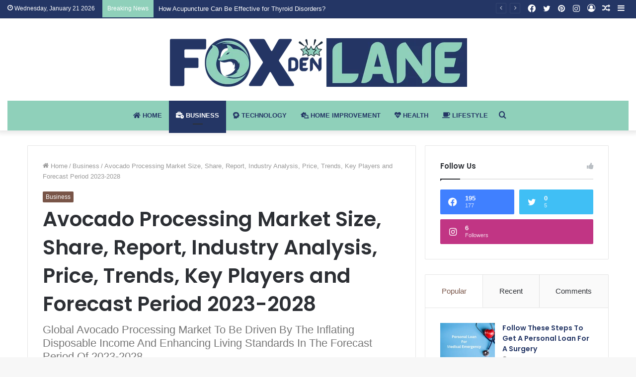

--- FILE ---
content_type: text/html; charset=UTF-8
request_url: https://foxdenlane.com/avocado-processing-market-size-share-report-industry-analysis-price-trends-key-players-and-forecast-period-2023-2028/
body_size: 43260
content:
<!DOCTYPE html>
<html lang="en-US" class="" data-skin="light">
<head>
	<!-- Global site tag (gtag.js) - Google Analytics -->
<script async src="https://www.googletagmanager.com/gtag/js?id=G-WSRK14FGPM"></script>
<script>
  window.dataLayer = window.dataLayer || [];
  function gtag(){dataLayer.push(arguments);}
  gtag('js', new Date());

  gtag('config', 'G-WSRK14FGPM');
</script>
	<meta charset="UTF-8" />
	<link rel="profile" href="http://gmpg.org/xfn/11" />
	
<meta http-equiv='x-dns-prefetch-control' content='on'>
<link rel='dns-prefetch' href='//cdnjs.cloudflare.com' />
<link rel='dns-prefetch' href='//ajax.googleapis.com' />
<link rel='dns-prefetch' href='//fonts.googleapis.com' />
<link rel='dns-prefetch' href='//fonts.gstatic.com' />
<link rel='dns-prefetch' href='//s.gravatar.com' />
<link rel='dns-prefetch' href='//www.google-analytics.com' />
<link rel='preload' as='image' href='https://foxdenlane.com/wp-content/uploads/2022/11/fox-new-logo.png'>
<link rel='preload' as='image' href='https://foxdenlane.com/wp-content/uploads/2023/03/Avocado-Processing-Market--780x449.png'>
<link rel='preload' as='font' href='https://foxdenlane.com/wp-content/themes/jannah/assets/fonts/tielabs-fonticon/tielabs-fonticon.woff' type='font/woff' crossorigin='anonymous' />
<link rel='preload' as='font' href='https://foxdenlane.com/wp-content/themes/jannah/assets/fonts/fontawesome/fa-solid-900.woff2' type='font/woff2' crossorigin='anonymous' />
<link rel='preload' as='font' href='https://foxdenlane.com/wp-content/themes/jannah/assets/fonts/fontawesome/fa-brands-400.woff2' type='font/woff2' crossorigin='anonymous' />
<link rel='preload' as='font' href='https://foxdenlane.com/wp-content/themes/jannah/assets/fonts/fontawesome/fa-regular-400.woff2' type='font/woff2' crossorigin='anonymous' />
<link rel='preload' as='script' href='https://ajax.googleapis.com/ajax/libs/webfont/1/webfont.js'>
<meta name='robots' content='index, follow, max-image-preview:large, max-snippet:-1, max-video-preview:-1' />

	<!-- This site is optimized with the Yoast SEO plugin v26.4 - https://yoast.com/wordpress/plugins/seo/ -->
	<title>Avocado Processing Market Size, Share, Report, Industry Analysis, Price, Trends, Key Players and Forecast Period 2023-2028 | Fox Den Lane</title>
	<link rel="canonical" href="https://foxdenlane.com/avocado-processing-market-size-share-report-industry-analysis-price-trends-key-players-and-forecast-period-2023-2028/" />
	<meta property="og:locale" content="en_US" />
	<meta property="og:type" content="article" />
	<meta property="og:title" content="Avocado Processing Market Size, Share, Report, Industry Analysis, Price, Trends, Key Players and Forecast Period 2023-2028 | Fox Den Lane" />
	<meta property="og:description" content="The new report by Expert Market Research titled, ‘Global Avocado Processing Market Size, Report and Forecast 2023-2028’, gives an in-depth analysis of the global avocado processing market, assessing the market based on its segments like type, end use, distribution channel, and major regions like North America, Europe, Asia Pacific, Latin America, Middle East and Africa. &hellip;" />
	<meta property="og:url" content="https://foxdenlane.com/avocado-processing-market-size-share-report-industry-analysis-price-trends-key-players-and-forecast-period-2023-2028/" />
	<meta property="og:site_name" content="Fox Den Lane" />
	<meta property="article:published_time" content="2023-03-15T06:52:44+00:00" />
	<meta property="og:image" content="https://foxdenlane.com/wp-content/uploads/2023/03/Avocado-Processing-Market-.png" />
	<meta property="og:image:width" content="830" />
	<meta property="og:image:height" content="449" />
	<meta property="og:image:type" content="image/png" />
	<meta name="author" content="Erika Tinkle" />
	<meta name="twitter:card" content="summary_large_image" />
	<meta name="twitter:label1" content="Written by" />
	<meta name="twitter:data1" content="Erika Tinkle" />
	<meta name="twitter:label2" content="Est. reading time" />
	<meta name="twitter:data2" content="4 minutes" />
	<script type="application/ld+json" class="yoast-schema-graph">{"@context":"https://schema.org","@graph":[{"@type":"WebPage","@id":"https://foxdenlane.com/avocado-processing-market-size-share-report-industry-analysis-price-trends-key-players-and-forecast-period-2023-2028/","url":"https://foxdenlane.com/avocado-processing-market-size-share-report-industry-analysis-price-trends-key-players-and-forecast-period-2023-2028/","name":"Avocado Processing Market Size, Share, Report, Industry Analysis, Price, Trends, Key Players and Forecast Period 2023-2028 | Fox Den Lane","isPartOf":{"@id":"https://foxdenlane.com/#website"},"primaryImageOfPage":{"@id":"https://foxdenlane.com/avocado-processing-market-size-share-report-industry-analysis-price-trends-key-players-and-forecast-period-2023-2028/#primaryimage"},"image":{"@id":"https://foxdenlane.com/avocado-processing-market-size-share-report-industry-analysis-price-trends-key-players-and-forecast-period-2023-2028/#primaryimage"},"thumbnailUrl":"https://foxdenlane.com/wp-content/uploads/2023/03/Avocado-Processing-Market-.png","datePublished":"2023-03-15T06:52:44+00:00","author":{"@id":"https://foxdenlane.com/#/schema/person/e4c0b73abc591d68330a3cea5e645f87"},"breadcrumb":{"@id":"https://foxdenlane.com/avocado-processing-market-size-share-report-industry-analysis-price-trends-key-players-and-forecast-period-2023-2028/#breadcrumb"},"inLanguage":"en-US","potentialAction":[{"@type":"ReadAction","target":["https://foxdenlane.com/avocado-processing-market-size-share-report-industry-analysis-price-trends-key-players-and-forecast-period-2023-2028/"]}]},{"@type":"ImageObject","inLanguage":"en-US","@id":"https://foxdenlane.com/avocado-processing-market-size-share-report-industry-analysis-price-trends-key-players-and-forecast-period-2023-2028/#primaryimage","url":"https://foxdenlane.com/wp-content/uploads/2023/03/Avocado-Processing-Market-.png","contentUrl":"https://foxdenlane.com/wp-content/uploads/2023/03/Avocado-Processing-Market-.png","width":830,"height":449,"caption":"emr"},{"@type":"BreadcrumbList","@id":"https://foxdenlane.com/avocado-processing-market-size-share-report-industry-analysis-price-trends-key-players-and-forecast-period-2023-2028/#breadcrumb","itemListElement":[{"@type":"ListItem","position":1,"name":"Home","item":"https://foxdenlane.com/"},{"@type":"ListItem","position":2,"name":"Avocado Processing Market Size, Share, Report, Industry Analysis, Price, Trends, Key Players and Forecast Period 2023-2028"}]},{"@type":"WebSite","@id":"https://foxdenlane.com/#website","url":"https://foxdenlane.com/","name":"Fox Den Lane","description":"Latest Trending News","potentialAction":[{"@type":"SearchAction","target":{"@type":"EntryPoint","urlTemplate":"https://foxdenlane.com/?s={search_term_string}"},"query-input":{"@type":"PropertyValueSpecification","valueRequired":true,"valueName":"search_term_string"}}],"inLanguage":"en-US"},{"@type":"Person","@id":"https://foxdenlane.com/#/schema/person/e4c0b73abc591d68330a3cea5e645f87","name":"Erika Tinkle","image":{"@type":"ImageObject","inLanguage":"en-US","@id":"https://foxdenlane.com/#/schema/person/image/","url":"https://secure.gravatar.com/avatar/eceadea9115a6f5882c14d2c24ce6f70684f40276bad8155b1874ca41312f716?s=96&d=mm&r=g","contentUrl":"https://secure.gravatar.com/avatar/eceadea9115a6f5882c14d2c24ce6f70684f40276bad8155b1874ca41312f716?s=96&d=mm&r=g","caption":"Erika Tinkle"}}]}</script>
	<!-- / Yoast SEO plugin. -->


<link rel="alternate" type="application/rss+xml" title="Fox Den Lane &raquo; Feed" href="https://foxdenlane.com/feed/" />
<link rel="alternate" title="oEmbed (JSON)" type="application/json+oembed" href="https://foxdenlane.com/wp-json/oembed/1.0/embed?url=https%3A%2F%2Ffoxdenlane.com%2Favocado-processing-market-size-share-report-industry-analysis-price-trends-key-players-and-forecast-period-2023-2028%2F" />
<link rel="alternate" title="oEmbed (XML)" type="text/xml+oembed" href="https://foxdenlane.com/wp-json/oembed/1.0/embed?url=https%3A%2F%2Ffoxdenlane.com%2Favocado-processing-market-size-share-report-industry-analysis-price-trends-key-players-and-forecast-period-2023-2028%2F&#038;format=xml" />
<style id='wp-img-auto-sizes-contain-inline-css' type='text/css'>
img:is([sizes=auto i],[sizes^="auto," i]){contain-intrinsic-size:3000px 1500px}
/*# sourceURL=wp-img-auto-sizes-contain-inline-css */
</style>

<style id='wp-emoji-styles-inline-css' type='text/css'>

	img.wp-smiley, img.emoji {
		display: inline !important;
		border: none !important;
		box-shadow: none !important;
		height: 1em !important;
		width: 1em !important;
		margin: 0 0.07em !important;
		vertical-align: -0.1em !important;
		background: none !important;
		padding: 0 !important;
	}
/*# sourceURL=wp-emoji-styles-inline-css */
</style>
<style id='classic-theme-styles-inline-css' type='text/css'>
/*! This file is auto-generated */
.wp-block-button__link{color:#fff;background-color:#32373c;border-radius:9999px;box-shadow:none;text-decoration:none;padding:calc(.667em + 2px) calc(1.333em + 2px);font-size:1.125em}.wp-block-file__button{background:#32373c;color:#fff;text-decoration:none}
/*# sourceURL=/wp-includes/css/classic-themes.min.css */
</style>
<link rel='stylesheet' id='taqyeem-buttons-style-css' href='https://foxdenlane.com/wp-content/plugins/taqyeem-buttons/assets/style.css?ver=6.9' type='text/css' media='all' />
<link rel='stylesheet' id='tie-css-ie-11-css' href='https://foxdenlane.com/wp-content/themes/jannah/assets/css/ie/ie-lte-11.css?ver=5.4.0' type='text/css' media='all' />
<link rel='stylesheet' id='tie-css-ie-10-css' href='https://foxdenlane.com/wp-content/themes/jannah/assets/css/ie/ie-lt-10.css?ver=5.4.0' type='text/css' media='all' />
<link rel='stylesheet' id='tie-css-base-css' href='https://foxdenlane.com/wp-content/themes/jannah/assets/css/base.min.css?ver=5.4.0' type='text/css' media='all' />
<link rel='stylesheet' id='tie-css-styles-css' href='https://foxdenlane.com/wp-content/themes/jannah/assets/css/style.min.css?ver=5.4.0' type='text/css' media='all' />
<link rel='stylesheet' id='tie-css-widgets-css' href='https://foxdenlane.com/wp-content/themes/jannah/assets/css/widgets.min.css?ver=5.4.0' type='text/css' media='all' />
<link rel='stylesheet' id='tie-css-helpers-css' href='https://foxdenlane.com/wp-content/themes/jannah/assets/css/helpers.min.css?ver=5.4.0' type='text/css' media='all' />
<link rel='stylesheet' id='tie-fontawesome5-css' href='https://foxdenlane.com/wp-content/themes/jannah/assets/css/fontawesome.css?ver=5.4.0' type='text/css' media='all' />
<link rel='stylesheet' id='tie-css-ilightbox-css' href='https://foxdenlane.com/wp-content/themes/jannah/assets/ilightbox/dark-skin/skin.css?ver=5.4.0' type='text/css' media='all' />
<link rel='stylesheet' id='tie-css-shortcodes-css' href='https://foxdenlane.com/wp-content/themes/jannah/assets/css/plugins/shortcodes.min.css?ver=5.4.0' type='text/css' media='all' />
<link rel='stylesheet' id='tie-css-single-css' href='https://foxdenlane.com/wp-content/themes/jannah/assets/css/single.min.css?ver=5.4.0' type='text/css' media='all' />
<link rel='stylesheet' id='tie-css-print-css' href='https://foxdenlane.com/wp-content/themes/jannah/assets/css/print.css?ver=5.4.0' type='text/css' media='print' />
<link rel='stylesheet' id='taqyeem-styles-css' href='https://foxdenlane.com/wp-content/themes/jannah/assets/css/plugins/taqyeem.min.css?ver=5.4.0' type='text/css' media='all' />
<link rel='stylesheet' id='tie-theme-child-css-css' href='https://foxdenlane.com/wp-content/themes/jannah-child/style.css?ver=6.9' type='text/css' media='all' />
<style id='tie-theme-child-css-inline-css' type='text/css'>
.wf-active .logo-text,.wf-active h1,.wf-active h2,.wf-active h3,.wf-active h4,.wf-active h5,.wf-active h6,.wf-active .the-subtitle{font-family: 'Poppins';}#main-nav .main-menu > ul > li > a{text-transform: uppercase;}#the-post .entry-content,#the-post .entry-content p{font-size: 17px;}.brand-title,a:hover,.tie-popup-search-submit,#logo.text-logo a,.theme-header nav .components #search-submit:hover,.theme-header .header-nav .components > li:hover > a,.theme-header .header-nav .components li a:hover,.main-menu ul.cats-vertical li a.is-active,.main-menu ul.cats-vertical li a:hover,.main-nav li.mega-menu .post-meta a:hover,.main-nav li.mega-menu .post-box-title a:hover,.search-in-main-nav.autocomplete-suggestions a:hover,#main-nav .menu ul:not(.cats-horizontal) li:hover > a,#main-nav .menu ul li.current-menu-item:not(.mega-link-column) > a,.top-nav .menu li:hover > a,.top-nav .menu > .tie-current-menu > a,.search-in-top-nav.autocomplete-suggestions .post-title a:hover,div.mag-box .mag-box-options .mag-box-filter-links a.active,.mag-box-filter-links .flexMenu-viewMore:hover > a,.stars-rating-active,body .tabs.tabs .active > a,.video-play-icon,.spinner-circle:after,#go-to-content:hover,.comment-list .comment-author .fn,.commentlist .comment-author .fn,blockquote::before,blockquote cite,blockquote.quote-simple p,.multiple-post-pages a:hover,#story-index li .is-current,.latest-tweets-widget .twitter-icon-wrap span,.wide-slider-nav-wrapper .slide,.wide-next-prev-slider-wrapper .tie-slider-nav li:hover span,.review-final-score h3,#mobile-menu-icon:hover .menu-text,body .entry a,.dark-skin body .entry a,.entry .post-bottom-meta a:hover,.comment-list .comment-content a,q a,blockquote a,.widget.tie-weather-widget .icon-basecloud-bg:after,.site-footer a:hover,.site-footer .stars-rating-active,.site-footer .twitter-icon-wrap span,.site-info a:hover{color: #795548;}#instagram-link a:hover{color: #795548 !important;border-color: #795548 !important;}#theme-header #main-nav .spinner-circle:after{color: #243665;}[type='submit'],.button,.generic-button a,.generic-button button,.theme-header .header-nav .comp-sub-menu a.button.guest-btn:hover,.theme-header .header-nav .comp-sub-menu a.checkout-button,nav.main-nav .menu > li.tie-current-menu > a,nav.main-nav .menu > li:hover > a,.main-menu .mega-links-head:after,.main-nav .mega-menu.mega-cat .cats-horizontal li a.is-active,#mobile-menu-icon:hover .nav-icon,#mobile-menu-icon:hover .nav-icon:before,#mobile-menu-icon:hover .nav-icon:after,.search-in-main-nav.autocomplete-suggestions a.button,.search-in-top-nav.autocomplete-suggestions a.button,.spinner > div,.post-cat,.pages-numbers li.current span,.multiple-post-pages > span,#tie-wrapper .mejs-container .mejs-controls,.mag-box-filter-links a:hover,.slider-arrow-nav a:not(.pagination-disabled):hover,.comment-list .reply a:hover,.commentlist .reply a:hover,#reading-position-indicator,#story-index-icon,.videos-block .playlist-title,.review-percentage .review-item span span,.tie-slick-dots li.slick-active button,.tie-slick-dots li button:hover,.digital-rating-static,.timeline-widget li a:hover .date:before,#wp-calendar #today,.posts-list-counter li.widget-post-list:before,.cat-counter a + span,.tie-slider-nav li span:hover,.fullwidth-area .widget_tag_cloud .tagcloud a:hover,.magazine2:not(.block-head-4) .dark-widgetized-area ul.tabs a:hover,.magazine2:not(.block-head-4) .dark-widgetized-area ul.tabs .active a,.magazine1 .dark-widgetized-area ul.tabs a:hover,.magazine1 .dark-widgetized-area ul.tabs .active a,.block-head-4.magazine2 .dark-widgetized-area .tabs.tabs .active a,.block-head-4.magazine2 .dark-widgetized-area .tabs > .active a:before,.block-head-4.magazine2 .dark-widgetized-area .tabs > .active a:after,.demo_store,.demo #logo:after,.demo #sticky-logo:after,.widget.tie-weather-widget,span.video-close-btn:hover,#go-to-top,.latest-tweets-widget .slider-links .button:not(:hover){background-color: #795548;color: #FFFFFF;}.tie-weather-widget .widget-title .the-subtitle,.block-head-4.magazine2 #footer .tabs .active a:hover{color: #FFFFFF;}pre,code,.pages-numbers li.current span,.theme-header .header-nav .comp-sub-menu a.button.guest-btn:hover,.multiple-post-pages > span,.post-content-slideshow .tie-slider-nav li span:hover,#tie-body .tie-slider-nav li > span:hover,.slider-arrow-nav a:not(.pagination-disabled):hover,.main-nav .mega-menu.mega-cat .cats-horizontal li a.is-active,.main-nav .mega-menu.mega-cat .cats-horizontal li a:hover,.main-menu .menu > li > .menu-sub-content{border-color: #795548;}.main-menu .menu > li.tie-current-menu{border-bottom-color: #795548;}.top-nav .menu li.tie-current-menu > a:before,.top-nav .menu li.menu-item-has-children:hover > a:before{border-top-color: #795548;}.main-nav .main-menu .menu > li.tie-current-menu > a:before,.main-nav .main-menu .menu > li:hover > a:before{border-top-color: #FFFFFF;}header.main-nav-light .main-nav .menu-item-has-children li:hover > a:before,header.main-nav-light .main-nav .mega-menu li:hover > a:before{border-left-color: #795548;}.rtl header.main-nav-light .main-nav .menu-item-has-children li:hover > a:before,.rtl header.main-nav-light .main-nav .mega-menu li:hover > a:before{border-right-color: #795548;border-left-color: transparent;}.top-nav ul.menu li .menu-item-has-children:hover > a:before{border-top-color: transparent;border-left-color: #795548;}.rtl .top-nav ul.menu li .menu-item-has-children:hover > a:before{border-left-color: transparent;border-right-color: #795548;}::-moz-selection{background-color: #795548;color: #FFFFFF;}::selection{background-color: #795548;color: #FFFFFF;}circle.circle_bar{stroke: #795548;}#reading-position-indicator{box-shadow: 0 0 10px rgba( 121,85,72,0.7);}#logo.text-logo a:hover,body .entry a:hover,.dark-skin body .entry a:hover,.comment-list .comment-content a:hover,.block-head-4.magazine2 .site-footer .tabs li a:hover,q a:hover,blockquote a:hover{color: #472316;}.button:hover,input[type='submit']:hover,.generic-button a:hover,.generic-button button:hover,a.post-cat:hover,.site-footer .button:hover,.site-footer [type='submit']:hover,.search-in-main-nav.autocomplete-suggestions a.button:hover,.search-in-top-nav.autocomplete-suggestions a.button:hover,.theme-header .header-nav .comp-sub-menu a.checkout-button:hover{background-color: #472316;color: #FFFFFF;}.theme-header .header-nav .comp-sub-menu a.checkout-button:not(:hover),body .entry a.button{color: #FFFFFF;}#story-index.is-compact .story-index-content{background-color: #795548;}#story-index.is-compact .story-index-content a,#story-index.is-compact .story-index-content .is-current{color: #FFFFFF;}#tie-body .mag-box-title h3 a,#tie-body .block-more-button{color: #795548;}#tie-body .mag-box-title h3 a:hover,#tie-body .block-more-button:hover{color: #472316;}#tie-body .mag-box-title{color: #795548;}#tie-body .mag-box-title:before{border-top-color: #795548;}#tie-body .mag-box-title:after,#tie-body #footer .widget-title:after{background-color: #795548;}.brand-title,a:hover,.tie-popup-search-submit,#logo.text-logo a,.theme-header nav .components #search-submit:hover,.theme-header .header-nav .components > li:hover > a,.theme-header .header-nav .components li a:hover,.main-menu ul.cats-vertical li a.is-active,.main-menu ul.cats-vertical li a:hover,.main-nav li.mega-menu .post-meta a:hover,.main-nav li.mega-menu .post-box-title a:hover,.search-in-main-nav.autocomplete-suggestions a:hover,#main-nav .menu ul:not(.cats-horizontal) li:hover > a,#main-nav .menu ul li.current-menu-item:not(.mega-link-column) > a,.top-nav .menu li:hover > a,.top-nav .menu > .tie-current-menu > a,.search-in-top-nav.autocomplete-suggestions .post-title a:hover,div.mag-box .mag-box-options .mag-box-filter-links a.active,.mag-box-filter-links .flexMenu-viewMore:hover > a,.stars-rating-active,body .tabs.tabs .active > a,.video-play-icon,.spinner-circle:after,#go-to-content:hover,.comment-list .comment-author .fn,.commentlist .comment-author .fn,blockquote::before,blockquote cite,blockquote.quote-simple p,.multiple-post-pages a:hover,#story-index li .is-current,.latest-tweets-widget .twitter-icon-wrap span,.wide-slider-nav-wrapper .slide,.wide-next-prev-slider-wrapper .tie-slider-nav li:hover span,.review-final-score h3,#mobile-menu-icon:hover .menu-text,body .entry a,.dark-skin body .entry a,.entry .post-bottom-meta a:hover,.comment-list .comment-content a,q a,blockquote a,.widget.tie-weather-widget .icon-basecloud-bg:after,.site-footer a:hover,.site-footer .stars-rating-active,.site-footer .twitter-icon-wrap span,.site-info a:hover{color: #795548;}#instagram-link a:hover{color: #795548 !important;border-color: #795548 !important;}#theme-header #main-nav .spinner-circle:after{color: #243665;}[type='submit'],.button,.generic-button a,.generic-button button,.theme-header .header-nav .comp-sub-menu a.button.guest-btn:hover,.theme-header .header-nav .comp-sub-menu a.checkout-button,nav.main-nav .menu > li.tie-current-menu > a,nav.main-nav .menu > li:hover > a,.main-menu .mega-links-head:after,.main-nav .mega-menu.mega-cat .cats-horizontal li a.is-active,#mobile-menu-icon:hover .nav-icon,#mobile-menu-icon:hover .nav-icon:before,#mobile-menu-icon:hover .nav-icon:after,.search-in-main-nav.autocomplete-suggestions a.button,.search-in-top-nav.autocomplete-suggestions a.button,.spinner > div,.post-cat,.pages-numbers li.current span,.multiple-post-pages > span,#tie-wrapper .mejs-container .mejs-controls,.mag-box-filter-links a:hover,.slider-arrow-nav a:not(.pagination-disabled):hover,.comment-list .reply a:hover,.commentlist .reply a:hover,#reading-position-indicator,#story-index-icon,.videos-block .playlist-title,.review-percentage .review-item span span,.tie-slick-dots li.slick-active button,.tie-slick-dots li button:hover,.digital-rating-static,.timeline-widget li a:hover .date:before,#wp-calendar #today,.posts-list-counter li.widget-post-list:before,.cat-counter a + span,.tie-slider-nav li span:hover,.fullwidth-area .widget_tag_cloud .tagcloud a:hover,.magazine2:not(.block-head-4) .dark-widgetized-area ul.tabs a:hover,.magazine2:not(.block-head-4) .dark-widgetized-area ul.tabs .active a,.magazine1 .dark-widgetized-area ul.tabs a:hover,.magazine1 .dark-widgetized-area ul.tabs .active a,.block-head-4.magazine2 .dark-widgetized-area .tabs.tabs .active a,.block-head-4.magazine2 .dark-widgetized-area .tabs > .active a:before,.block-head-4.magazine2 .dark-widgetized-area .tabs > .active a:after,.demo_store,.demo #logo:after,.demo #sticky-logo:after,.widget.tie-weather-widget,span.video-close-btn:hover,#go-to-top,.latest-tweets-widget .slider-links .button:not(:hover){background-color: #795548;color: #FFFFFF;}.tie-weather-widget .widget-title .the-subtitle,.block-head-4.magazine2 #footer .tabs .active a:hover{color: #FFFFFF;}pre,code,.pages-numbers li.current span,.theme-header .header-nav .comp-sub-menu a.button.guest-btn:hover,.multiple-post-pages > span,.post-content-slideshow .tie-slider-nav li span:hover,#tie-body .tie-slider-nav li > span:hover,.slider-arrow-nav a:not(.pagination-disabled):hover,.main-nav .mega-menu.mega-cat .cats-horizontal li a.is-active,.main-nav .mega-menu.mega-cat .cats-horizontal li a:hover,.main-menu .menu > li > .menu-sub-content{border-color: #795548;}.main-menu .menu > li.tie-current-menu{border-bottom-color: #795548;}.top-nav .menu li.tie-current-menu > a:before,.top-nav .menu li.menu-item-has-children:hover > a:before{border-top-color: #795548;}.main-nav .main-menu .menu > li.tie-current-menu > a:before,.main-nav .main-menu .menu > li:hover > a:before{border-top-color: #FFFFFF;}header.main-nav-light .main-nav .menu-item-has-children li:hover > a:before,header.main-nav-light .main-nav .mega-menu li:hover > a:before{border-left-color: #795548;}.rtl header.main-nav-light .main-nav .menu-item-has-children li:hover > a:before,.rtl header.main-nav-light .main-nav .mega-menu li:hover > a:before{border-right-color: #795548;border-left-color: transparent;}.top-nav ul.menu li .menu-item-has-children:hover > a:before{border-top-color: transparent;border-left-color: #795548;}.rtl .top-nav ul.menu li .menu-item-has-children:hover > a:before{border-left-color: transparent;border-right-color: #795548;}::-moz-selection{background-color: #795548;color: #FFFFFF;}::selection{background-color: #795548;color: #FFFFFF;}circle.circle_bar{stroke: #795548;}#reading-position-indicator{box-shadow: 0 0 10px rgba( 121,85,72,0.7);}#logo.text-logo a:hover,body .entry a:hover,.dark-skin body .entry a:hover,.comment-list .comment-content a:hover,.block-head-4.magazine2 .site-footer .tabs li a:hover,q a:hover,blockquote a:hover{color: #472316;}.button:hover,input[type='submit']:hover,.generic-button a:hover,.generic-button button:hover,a.post-cat:hover,.site-footer .button:hover,.site-footer [type='submit']:hover,.search-in-main-nav.autocomplete-suggestions a.button:hover,.search-in-top-nav.autocomplete-suggestions a.button:hover,.theme-header .header-nav .comp-sub-menu a.checkout-button:hover{background-color: #472316;color: #FFFFFF;}.theme-header .header-nav .comp-sub-menu a.checkout-button:not(:hover),body .entry a.button{color: #FFFFFF;}#story-index.is-compact .story-index-content{background-color: #795548;}#story-index.is-compact .story-index-content a,#story-index.is-compact .story-index-content .is-current{color: #FFFFFF;}#tie-body .mag-box-title h3 a,#tie-body .block-more-button{color: #795548;}#tie-body .mag-box-title h3 a:hover,#tie-body .block-more-button:hover{color: #472316;}#tie-body .mag-box-title{color: #795548;}#tie-body .mag-box-title:before{border-top-color: #795548;}#tie-body .mag-box-title:after,#tie-body #footer .widget-title:after{background-color: #795548;}::-moz-selection{background-color: #243665;color: #FFFFFF;}::selection{background-color: #243665;color: #FFFFFF;}a,body .entry a,.dark-skin body .entry a,.comment-list .comment-content a{color: #243665;}a:hover,body .entry a:hover,.dark-skin body .entry a:hover,.comment-list .comment-content a:hover{color: #8fd0ba;}#content a:hover{text-decoration: underline !important;}#top-nav,#top-nav .sub-menu,#top-nav .comp-sub-menu,#top-nav .ticker-content,#top-nav .ticker-swipe,.top-nav-boxed #top-nav .topbar-wrapper,.search-in-top-nav.autocomplete-suggestions,#top-nav .guest-btn:not(:hover){background-color : #243665;}#top-nav *,.search-in-top-nav.autocomplete-suggestions{border-color: rgba( 255,255,255,0.08);}#top-nav .icon-basecloud-bg:after{color: #243665;}#top-nav a:not(:hover),#top-nav input,#top-nav #search-submit,#top-nav .fa-spinner,#top-nav .dropdown-social-icons li a span,#top-nav .components > li .social-link:not(:hover) span,.search-in-top-nav.autocomplete-suggestions a{color: #ffffff;}#top-nav .menu-item-has-children > a:before{border-top-color: #ffffff;}#top-nav li .menu-item-has-children > a:before{border-top-color: transparent;border-left-color: #ffffff;}.rtl #top-nav .menu li .menu-item-has-children > a:before{border-left-color: transparent;border-right-color: #ffffff;}#top-nav input::-moz-placeholder{color: #ffffff;}#top-nav input:-moz-placeholder{color: #ffffff;}#top-nav input:-ms-input-placeholder{color: #ffffff;}#top-nav input::-webkit-input-placeholder{color: #ffffff;}#top-nav .comp-sub-menu .button:hover,#top-nav .checkout-button,.search-in-top-nav.autocomplete-suggestions .button{background-color: #8fd0ba;}#top-nav a:hover,#top-nav .menu li:hover > a,#top-nav .menu > .tie-current-menu > a,#top-nav .components > li:hover > a,#top-nav .components #search-submit:hover,.search-in-top-nav.autocomplete-suggestions .post-title a:hover{color: #8fd0ba;}#top-nav .comp-sub-menu .button:hover{border-color: #8fd0ba;}#top-nav .tie-current-menu > a:before,#top-nav .menu .menu-item-has-children:hover > a:before{border-top-color: #8fd0ba;}#top-nav .menu li .menu-item-has-children:hover > a:before{border-top-color: transparent;border-left-color: #8fd0ba;}.rtl #top-nav .menu li .menu-item-has-children:hover > a:before{border-left-color: transparent;border-right-color: #8fd0ba;}#top-nav .comp-sub-menu .button:hover,#top-nav .comp-sub-menu .checkout-button,.search-in-top-nav.autocomplete-suggestions .button{color: #FFFFFF;}#top-nav .comp-sub-menu .checkout-button:hover,.search-in-top-nav.autocomplete-suggestions .button:hover{background-color: #71b29c;}#top-nav,#top-nav .comp-sub-menu,#top-nav .tie-weather-widget{color: #ffffff;}.search-in-top-nav.autocomplete-suggestions .post-meta,.search-in-top-nav.autocomplete-suggestions .post-meta a:not(:hover){color: rgba( 255,255,255,0.7 );}#top-nav .weather-icon .icon-cloud,#top-nav .weather-icon .icon-basecloud-bg,#top-nav .weather-icon .icon-cloud-behind{color: #ffffff !important;}#top-nav .breaking-title{color: #FFFFFF;}#top-nav .breaking-title:before{background-color: #8fd0ba;}#top-nav .breaking-news-nav li:hover{background-color: #8fd0ba;border-color: #8fd0ba;}#main-nav .main-menu-wrapper,#main-nav .menu-sub-content,#main-nav .comp-sub-menu,#main-nav .guest-btn:not(:hover),#main-nav ul.cats-vertical li a.is-active,#main-nav ul.cats-vertical li a:hover.search-in-main-nav.autocomplete-suggestions{background-color: #8fd0ba;}#main-nav{border-width: 0;}#theme-header #main-nav:not(.fixed-nav){bottom: 0;}#main-nav .icon-basecloud-bg:after{color: #8fd0ba;}#main-nav *,.search-in-main-nav.autocomplete-suggestions{border-color: rgba(255,255,255,0.07);}.main-nav-boxed #main-nav .main-menu-wrapper{border-width: 0;}#main-nav .menu li.menu-item-has-children > a:before,#main-nav .main-menu .mega-menu > a:before{border-top-color: #243665;}#main-nav .menu li .menu-item-has-children > a:before,#main-nav .mega-menu .menu-item-has-children > a:before{border-top-color: transparent;border-left-color: #243665;}.rtl #main-nav .menu li .menu-item-has-children > a:before,.rtl #main-nav .mega-menu .menu-item-has-children > a:before{border-left-color: transparent;border-right-color: #243665;}#main-nav a:not(:hover),#main-nav a.social-link:not(:hover) span,#main-nav .dropdown-social-icons li a span,.search-in-main-nav.autocomplete-suggestions a{color: #243665;}#main-nav .comp-sub-menu .button:hover,#main-nav .menu > li.tie-current-menu,#main-nav .menu > li > .menu-sub-content,#main-nav .cats-horizontal a.is-active,#main-nav .cats-horizontal a:hover{border-color: #243665;}#main-nav .menu > li.tie-current-menu > a,#main-nav .menu > li:hover > a,#main-nav .mega-links-head:after,#main-nav .comp-sub-menu .button:hover,#main-nav .comp-sub-menu .checkout-button,#main-nav .cats-horizontal a.is-active,#main-nav .cats-horizontal a:hover,.search-in-main-nav.autocomplete-suggestions .button,#main-nav .spinner > div{background-color: #243665;}#main-nav .menu ul li:hover > a,#main-nav .menu ul li.current-menu-item:not(.mega-link-column) > a,#main-nav .components a:hover,#main-nav .components > li:hover > a,#main-nav #search-submit:hover,#main-nav .cats-vertical a.is-active,#main-nav .cats-vertical a:hover,#main-nav .mega-menu .post-meta a:hover,#main-nav .mega-menu .post-box-title a:hover,.search-in-main-nav.autocomplete-suggestions a:hover,#main-nav .spinner-circle:after{color: #243665;}#main-nav .menu > li.tie-current-menu > a,#main-nav .menu > li:hover > a,#main-nav .components .button:hover,#main-nav .comp-sub-menu .checkout-button,.theme-header #main-nav .mega-menu .cats-horizontal a.is-active,.theme-header #main-nav .mega-menu .cats-horizontal a:hover,.search-in-main-nav.autocomplete-suggestions a.button{color: #FFFFFF;}#main-nav .menu > li.tie-current-menu > a:before,#main-nav .menu > li:hover > a:before{border-top-color: #FFFFFF;}.main-nav-light #main-nav .menu-item-has-children li:hover > a:before,.main-nav-light #main-nav .mega-menu li:hover > a:before{border-left-color: #243665;}.rtl .main-nav-light #main-nav .menu-item-has-children li:hover > a:before,.rtl .main-nav-light #main-nav .mega-menu li:hover > a:before{border-right-color: #243665;border-left-color: transparent;}.search-in-main-nav.autocomplete-suggestions .button:hover,#main-nav .comp-sub-menu .checkout-button:hover{background-color: #061847;}#the-post .entry-content a:not(.shortc-button){color: #8fd0ba !important;}#the-post .entry-content a:not(.shortc-button):hover{color: #243665 !important;}#footer{background-color: #243665;}#site-info{background-color: #8fd0ba;}#footer .posts-list-counter .posts-list-items li.widget-post-list:before{border-color: #243665;}#footer .timeline-widget a .date:before{border-color: rgba(36,54,101,0.8);}#footer .footer-boxed-widget-area,#footer textarea,#footer input:not([type=submit]),#footer select,#footer code,#footer kbd,#footer pre,#footer samp,#footer .show-more-button,#footer .slider-links .tie-slider-nav span,#footer #wp-calendar,#footer #wp-calendar tbody td,#footer #wp-calendar thead th,#footer .widget.buddypress .item-options a{border-color: rgba(255,255,255,0.1);}#footer .social-statistics-widget .white-bg li.social-icons-item a,#footer .widget_tag_cloud .tagcloud a,#footer .latest-tweets-widget .slider-links .tie-slider-nav span,#footer .widget_layered_nav_filters a{border-color: rgba(255,255,255,0.1);}#footer .social-statistics-widget .white-bg li:before{background: rgba(255,255,255,0.1);}.site-footer #wp-calendar tbody td{background: rgba(255,255,255,0.02);}#footer .white-bg .social-icons-item a span.followers span,#footer .circle-three-cols .social-icons-item a .followers-num,#footer .circle-three-cols .social-icons-item a .followers-name{color: rgba(255,255,255,0.8);}#footer .timeline-widget ul:before,#footer .timeline-widget a:not(:hover) .date:before{background-color: #061847;}.site-footer.dark-skin a:hover,#footer .stars-rating-active,#footer .twitter-icon-wrap span,.block-head-4.magazine2 #footer .tabs li a{color: #8fd0ba;}#footer .circle_bar{stroke: #8fd0ba;}#footer .widget.buddypress .item-options a.selected,#footer .widget.buddypress .item-options a.loading,#footer .tie-slider-nav span:hover,.block-head-4.magazine2 #footer .tabs{border-color: #8fd0ba;}.magazine2:not(.block-head-4) #footer .tabs a:hover,.magazine2:not(.block-head-4) #footer .tabs .active a,.magazine1 #footer .tabs a:hover,.magazine1 #footer .tabs .active a,.block-head-4.magazine2 #footer .tabs.tabs .active a,.block-head-4.magazine2 #footer .tabs > .active a:before,.block-head-4.magazine2 #footer .tabs > li.active:nth-child(n) a:after,#footer .digital-rating-static,#footer .timeline-widget li a:hover .date:before,#footer #wp-calendar #today,#footer .posts-list-counter .posts-list-items li.widget-post-list:before,#footer .cat-counter span,#footer.dark-skin .the-global-title:after,#footer .button,#footer [type='submit'],#footer .spinner > div,#footer .widget.buddypress .item-options a.selected,#footer .widget.buddypress .item-options a.loading,#footer .tie-slider-nav span:hover,#footer .fullwidth-area .tagcloud a:hover{background-color: #8fd0ba;color: #FFFFFF;}.block-head-4.magazine2 #footer .tabs li a:hover{color: #71b29c;}.block-head-4.magazine2 #footer .tabs.tabs .active a:hover,#footer .widget.buddypress .item-options a.selected,#footer .widget.buddypress .item-options a.loading,#footer .tie-slider-nav span:hover{color: #FFFFFF !important;}#footer .button:hover,#footer [type='submit']:hover{background-color: #71b29c;color: #FFFFFF;}#site-info,#site-info ul.social-icons li a:not(:hover) span{color: #243665;}#footer .site-info a:not(:hover){color: #243665;}#footer .site-info a:hover{color: #243665;}.tie-cat-2,.tie-cat-item-2 > span{background-color:#e67e22 !important;color:#FFFFFF !important;}.tie-cat-2:after{border-top-color:#e67e22 !important;}.tie-cat-2:hover{background-color:#c86004 !important;}.tie-cat-2:hover:after{border-top-color:#c86004 !important;}.tie-cat-10,.tie-cat-item-10 > span{background-color:#2ecc71 !important;color:#FFFFFF !important;}.tie-cat-10:after{border-top-color:#2ecc71 !important;}.tie-cat-10:hover{background-color:#10ae53 !important;}.tie-cat-10:hover:after{border-top-color:#10ae53 !important;}.tie-cat-15,.tie-cat-item-15 > span{background-color:#9b59b6 !important;color:#FFFFFF !important;}.tie-cat-15:after{border-top-color:#9b59b6 !important;}.tie-cat-15:hover{background-color:#7d3b98 !important;}.tie-cat-15:hover:after{border-top-color:#7d3b98 !important;}.tie-cat-17,.tie-cat-item-17 > span{background-color:#34495e !important;color:#FFFFFF !important;}.tie-cat-17:after{border-top-color:#34495e !important;}.tie-cat-17:hover{background-color:#162b40 !important;}.tie-cat-17:hover:after{border-top-color:#162b40 !important;}.tie-cat-19,.tie-cat-item-19 > span{background-color:#795548 !important;color:#FFFFFF !important;}.tie-cat-19:after{border-top-color:#795548 !important;}.tie-cat-19:hover{background-color:#5b372a !important;}.tie-cat-19:hover:after{border-top-color:#5b372a !important;}.tie-cat-20,.tie-cat-item-20 > span{background-color:#4CAF50 !important;color:#FFFFFF !important;}.tie-cat-20:after{border-top-color:#4CAF50 !important;}.tie-cat-20:hover{background-color:#2e9132 !important;}.tie-cat-20:hover:after{border-top-color:#2e9132 !important;}@media (max-width: 991px){.side-aside #mobile-menu .menu > li{border-color: rgba(255,255,255,0.05);}}@media (max-width: 991px){.side-aside.dark-skin{background-color: #243665;}}.side-aside #mobile-menu li a,.side-aside #mobile-menu .mobile-arrows,.side-aside #mobile-search .search-field{color: #8fd0ba;}#mobile-search .search-field::-moz-placeholder {color: #8fd0ba;}#mobile-search .search-field:-moz-placeholder {color: #8fd0ba;}#mobile-search .search-field:-ms-input-placeholder {color: #8fd0ba;}#mobile-search .search-field::-webkit-input-placeholder {color: #8fd0ba;}@media (max-width: 991px){.tie-btn-close span{color: #8fd0ba;}}#mobile-social-icons .social-icons-item a:not(:hover) span{color: #8fd0ba!important;}
/*# sourceURL=tie-theme-child-css-inline-css */
</style>
<script type="text/javascript" src="https://foxdenlane.com/wp-includes/js/jquery/jquery.min.js?ver=3.7.1" id="jquery-core-js"></script>
<script type="text/javascript" src="https://foxdenlane.com/wp-includes/js/jquery/jquery-migrate.min.js?ver=3.4.1" id="jquery-migrate-js"></script>
<link rel="https://api.w.org/" href="https://foxdenlane.com/wp-json/" /><link rel="alternate" title="JSON" type="application/json" href="https://foxdenlane.com/wp-json/wp/v2/posts/8943" /><link rel="EditURI" type="application/rsd+xml" title="RSD" href="https://foxdenlane.com/xmlrpc.php?rsd" />
<meta name="generator" content="WordPress 6.9" />
<link rel='shortlink' href='https://foxdenlane.com/?p=8943' />
<script type='text/javascript'>
/* <![CDATA[ */
var taqyeem = {"ajaxurl":"https://foxdenlane.com/wp-admin/admin-ajax.php" , "your_rating":"Your Rating:"};
/* ]]> */
</script>

<meta http-equiv="X-UA-Compatible" content="IE=edge">
<meta name="theme-color" content="#795548" /><meta name="viewport" content="width=device-width, initial-scale=1.0" /><link rel="icon" href="https://foxdenlane.com/wp-content/uploads/2022/11/cropped-new-fox-favicon-32x32.png" sizes="32x32" />
<link rel="icon" href="https://foxdenlane.com/wp-content/uploads/2022/11/cropped-new-fox-favicon-192x192.png" sizes="192x192" />
<link rel="apple-touch-icon" href="https://foxdenlane.com/wp-content/uploads/2022/11/cropped-new-fox-favicon-180x180.png" />
<meta name="msapplication-TileImage" content="https://foxdenlane.com/wp-content/uploads/2022/11/cropped-new-fox-favicon-270x270.png" />
<style id='wp-block-calendar-inline-css' type='text/css'>
.wp-block-calendar{text-align:center}.wp-block-calendar td,.wp-block-calendar th{border:1px solid;padding:.25em}.wp-block-calendar th{font-weight:400}.wp-block-calendar caption{background-color:inherit}.wp-block-calendar table{border-collapse:collapse;width:100%}.wp-block-calendar table.has-background th{background-color:inherit}.wp-block-calendar table.has-text-color th{color:inherit}.wp-block-calendar :where(table:not(.has-text-color)){color:#40464d}.wp-block-calendar :where(table:not(.has-text-color)) td,.wp-block-calendar :where(table:not(.has-text-color)) th{border-color:#ddd}:where(.wp-block-calendar table:not(.has-background) th){background:#ddd}
/*# sourceURL=https://foxdenlane.com/wp-includes/blocks/calendar/style.min.css */
</style>
<style id='wp-block-image-inline-css' type='text/css'>
.wp-block-image>a,.wp-block-image>figure>a{display:inline-block}.wp-block-image img{box-sizing:border-box;height:auto;max-width:100%;vertical-align:bottom}@media not (prefers-reduced-motion){.wp-block-image img.hide{visibility:hidden}.wp-block-image img.show{animation:show-content-image .4s}}.wp-block-image[style*=border-radius] img,.wp-block-image[style*=border-radius]>a{border-radius:inherit}.wp-block-image.has-custom-border img{box-sizing:border-box}.wp-block-image.aligncenter{text-align:center}.wp-block-image.alignfull>a,.wp-block-image.alignwide>a{width:100%}.wp-block-image.alignfull img,.wp-block-image.alignwide img{height:auto;width:100%}.wp-block-image .aligncenter,.wp-block-image .alignleft,.wp-block-image .alignright,.wp-block-image.aligncenter,.wp-block-image.alignleft,.wp-block-image.alignright{display:table}.wp-block-image .aligncenter>figcaption,.wp-block-image .alignleft>figcaption,.wp-block-image .alignright>figcaption,.wp-block-image.aligncenter>figcaption,.wp-block-image.alignleft>figcaption,.wp-block-image.alignright>figcaption{caption-side:bottom;display:table-caption}.wp-block-image .alignleft{float:left;margin:.5em 1em .5em 0}.wp-block-image .alignright{float:right;margin:.5em 0 .5em 1em}.wp-block-image .aligncenter{margin-left:auto;margin-right:auto}.wp-block-image :where(figcaption){margin-bottom:1em;margin-top:.5em}.wp-block-image.is-style-circle-mask img{border-radius:9999px}@supports ((-webkit-mask-image:none) or (mask-image:none)) or (-webkit-mask-image:none){.wp-block-image.is-style-circle-mask img{border-radius:0;-webkit-mask-image:url('data:image/svg+xml;utf8,<svg viewBox="0 0 100 100" xmlns="http://www.w3.org/2000/svg"><circle cx="50" cy="50" r="50"/></svg>');mask-image:url('data:image/svg+xml;utf8,<svg viewBox="0 0 100 100" xmlns="http://www.w3.org/2000/svg"><circle cx="50" cy="50" r="50"/></svg>');mask-mode:alpha;-webkit-mask-position:center;mask-position:center;-webkit-mask-repeat:no-repeat;mask-repeat:no-repeat;-webkit-mask-size:contain;mask-size:contain}}:root :where(.wp-block-image.is-style-rounded img,.wp-block-image .is-style-rounded img){border-radius:9999px}.wp-block-image figure{margin:0}.wp-lightbox-container{display:flex;flex-direction:column;position:relative}.wp-lightbox-container img{cursor:zoom-in}.wp-lightbox-container img:hover+button{opacity:1}.wp-lightbox-container button{align-items:center;backdrop-filter:blur(16px) saturate(180%);background-color:#5a5a5a40;border:none;border-radius:4px;cursor:zoom-in;display:flex;height:20px;justify-content:center;opacity:0;padding:0;position:absolute;right:16px;text-align:center;top:16px;width:20px;z-index:100}@media not (prefers-reduced-motion){.wp-lightbox-container button{transition:opacity .2s ease}}.wp-lightbox-container button:focus-visible{outline:3px auto #5a5a5a40;outline:3px auto -webkit-focus-ring-color;outline-offset:3px}.wp-lightbox-container button:hover{cursor:pointer;opacity:1}.wp-lightbox-container button:focus{opacity:1}.wp-lightbox-container button:focus,.wp-lightbox-container button:hover,.wp-lightbox-container button:not(:hover):not(:active):not(.has-background){background-color:#5a5a5a40;border:none}.wp-lightbox-overlay{box-sizing:border-box;cursor:zoom-out;height:100vh;left:0;overflow:hidden;position:fixed;top:0;visibility:hidden;width:100%;z-index:100000}.wp-lightbox-overlay .close-button{align-items:center;cursor:pointer;display:flex;justify-content:center;min-height:40px;min-width:40px;padding:0;position:absolute;right:calc(env(safe-area-inset-right) + 16px);top:calc(env(safe-area-inset-top) + 16px);z-index:5000000}.wp-lightbox-overlay .close-button:focus,.wp-lightbox-overlay .close-button:hover,.wp-lightbox-overlay .close-button:not(:hover):not(:active):not(.has-background){background:none;border:none}.wp-lightbox-overlay .lightbox-image-container{height:var(--wp--lightbox-container-height);left:50%;overflow:hidden;position:absolute;top:50%;transform:translate(-50%,-50%);transform-origin:top left;width:var(--wp--lightbox-container-width);z-index:9999999999}.wp-lightbox-overlay .wp-block-image{align-items:center;box-sizing:border-box;display:flex;height:100%;justify-content:center;margin:0;position:relative;transform-origin:0 0;width:100%;z-index:3000000}.wp-lightbox-overlay .wp-block-image img{height:var(--wp--lightbox-image-height);min-height:var(--wp--lightbox-image-height);min-width:var(--wp--lightbox-image-width);width:var(--wp--lightbox-image-width)}.wp-lightbox-overlay .wp-block-image figcaption{display:none}.wp-lightbox-overlay button{background:none;border:none}.wp-lightbox-overlay .scrim{background-color:#fff;height:100%;opacity:.9;position:absolute;width:100%;z-index:2000000}.wp-lightbox-overlay.active{visibility:visible}@media not (prefers-reduced-motion){.wp-lightbox-overlay.active{animation:turn-on-visibility .25s both}.wp-lightbox-overlay.active img{animation:turn-on-visibility .35s both}.wp-lightbox-overlay.show-closing-animation:not(.active){animation:turn-off-visibility .35s both}.wp-lightbox-overlay.show-closing-animation:not(.active) img{animation:turn-off-visibility .25s both}.wp-lightbox-overlay.zoom.active{animation:none;opacity:1;visibility:visible}.wp-lightbox-overlay.zoom.active .lightbox-image-container{animation:lightbox-zoom-in .4s}.wp-lightbox-overlay.zoom.active .lightbox-image-container img{animation:none}.wp-lightbox-overlay.zoom.active .scrim{animation:turn-on-visibility .4s forwards}.wp-lightbox-overlay.zoom.show-closing-animation:not(.active){animation:none}.wp-lightbox-overlay.zoom.show-closing-animation:not(.active) .lightbox-image-container{animation:lightbox-zoom-out .4s}.wp-lightbox-overlay.zoom.show-closing-animation:not(.active) .lightbox-image-container img{animation:none}.wp-lightbox-overlay.zoom.show-closing-animation:not(.active) .scrim{animation:turn-off-visibility .4s forwards}}@keyframes show-content-image{0%{visibility:hidden}99%{visibility:hidden}to{visibility:visible}}@keyframes turn-on-visibility{0%{opacity:0}to{opacity:1}}@keyframes turn-off-visibility{0%{opacity:1;visibility:visible}99%{opacity:0;visibility:visible}to{opacity:0;visibility:hidden}}@keyframes lightbox-zoom-in{0%{transform:translate(calc((-100vw + var(--wp--lightbox-scrollbar-width))/2 + var(--wp--lightbox-initial-left-position)),calc(-50vh + var(--wp--lightbox-initial-top-position))) scale(var(--wp--lightbox-scale))}to{transform:translate(-50%,-50%) scale(1)}}@keyframes lightbox-zoom-out{0%{transform:translate(-50%,-50%) scale(1);visibility:visible}99%{visibility:visible}to{transform:translate(calc((-100vw + var(--wp--lightbox-scrollbar-width))/2 + var(--wp--lightbox-initial-left-position)),calc(-50vh + var(--wp--lightbox-initial-top-position))) scale(var(--wp--lightbox-scale));visibility:hidden}}
/*# sourceURL=https://foxdenlane.com/wp-includes/blocks/image/style.min.css */
</style>
<style id='wp-block-image-theme-inline-css' type='text/css'>
:root :where(.wp-block-image figcaption){color:#555;font-size:13px;text-align:center}.is-dark-theme :root :where(.wp-block-image figcaption){color:#ffffffa6}.wp-block-image{margin:0 0 1em}
/*# sourceURL=https://foxdenlane.com/wp-includes/blocks/image/theme.min.css */
</style>
<style id='wp-block-paragraph-inline-css' type='text/css'>
.is-small-text{font-size:.875em}.is-regular-text{font-size:1em}.is-large-text{font-size:2.25em}.is-larger-text{font-size:3em}.has-drop-cap:not(:focus):first-letter{float:left;font-size:8.4em;font-style:normal;font-weight:100;line-height:.68;margin:.05em .1em 0 0;text-transform:uppercase}body.rtl .has-drop-cap:not(:focus):first-letter{float:none;margin-left:.1em}p.has-drop-cap.has-background{overflow:hidden}:root :where(p.has-background){padding:1.25em 2.375em}:where(p.has-text-color:not(.has-link-color)) a{color:inherit}p.has-text-align-left[style*="writing-mode:vertical-lr"],p.has-text-align-right[style*="writing-mode:vertical-rl"]{rotate:180deg}
/*# sourceURL=https://foxdenlane.com/wp-includes/blocks/paragraph/style.min.css */
</style>
<style id='global-styles-inline-css' type='text/css'>
:root{--wp--preset--aspect-ratio--square: 1;--wp--preset--aspect-ratio--4-3: 4/3;--wp--preset--aspect-ratio--3-4: 3/4;--wp--preset--aspect-ratio--3-2: 3/2;--wp--preset--aspect-ratio--2-3: 2/3;--wp--preset--aspect-ratio--16-9: 16/9;--wp--preset--aspect-ratio--9-16: 9/16;--wp--preset--color--black: #000000;--wp--preset--color--cyan-bluish-gray: #abb8c3;--wp--preset--color--white: #ffffff;--wp--preset--color--pale-pink: #f78da7;--wp--preset--color--vivid-red: #cf2e2e;--wp--preset--color--luminous-vivid-orange: #ff6900;--wp--preset--color--luminous-vivid-amber: #fcb900;--wp--preset--color--light-green-cyan: #7bdcb5;--wp--preset--color--vivid-green-cyan: #00d084;--wp--preset--color--pale-cyan-blue: #8ed1fc;--wp--preset--color--vivid-cyan-blue: #0693e3;--wp--preset--color--vivid-purple: #9b51e0;--wp--preset--gradient--vivid-cyan-blue-to-vivid-purple: linear-gradient(135deg,rgb(6,147,227) 0%,rgb(155,81,224) 100%);--wp--preset--gradient--light-green-cyan-to-vivid-green-cyan: linear-gradient(135deg,rgb(122,220,180) 0%,rgb(0,208,130) 100%);--wp--preset--gradient--luminous-vivid-amber-to-luminous-vivid-orange: linear-gradient(135deg,rgb(252,185,0) 0%,rgb(255,105,0) 100%);--wp--preset--gradient--luminous-vivid-orange-to-vivid-red: linear-gradient(135deg,rgb(255,105,0) 0%,rgb(207,46,46) 100%);--wp--preset--gradient--very-light-gray-to-cyan-bluish-gray: linear-gradient(135deg,rgb(238,238,238) 0%,rgb(169,184,195) 100%);--wp--preset--gradient--cool-to-warm-spectrum: linear-gradient(135deg,rgb(74,234,220) 0%,rgb(151,120,209) 20%,rgb(207,42,186) 40%,rgb(238,44,130) 60%,rgb(251,105,98) 80%,rgb(254,248,76) 100%);--wp--preset--gradient--blush-light-purple: linear-gradient(135deg,rgb(255,206,236) 0%,rgb(152,150,240) 100%);--wp--preset--gradient--blush-bordeaux: linear-gradient(135deg,rgb(254,205,165) 0%,rgb(254,45,45) 50%,rgb(107,0,62) 100%);--wp--preset--gradient--luminous-dusk: linear-gradient(135deg,rgb(255,203,112) 0%,rgb(199,81,192) 50%,rgb(65,88,208) 100%);--wp--preset--gradient--pale-ocean: linear-gradient(135deg,rgb(255,245,203) 0%,rgb(182,227,212) 50%,rgb(51,167,181) 100%);--wp--preset--gradient--electric-grass: linear-gradient(135deg,rgb(202,248,128) 0%,rgb(113,206,126) 100%);--wp--preset--gradient--midnight: linear-gradient(135deg,rgb(2,3,129) 0%,rgb(40,116,252) 100%);--wp--preset--font-size--small: 13px;--wp--preset--font-size--medium: 20px;--wp--preset--font-size--large: 36px;--wp--preset--font-size--x-large: 42px;--wp--preset--spacing--20: 0.44rem;--wp--preset--spacing--30: 0.67rem;--wp--preset--spacing--40: 1rem;--wp--preset--spacing--50: 1.5rem;--wp--preset--spacing--60: 2.25rem;--wp--preset--spacing--70: 3.38rem;--wp--preset--spacing--80: 5.06rem;--wp--preset--shadow--natural: 6px 6px 9px rgba(0, 0, 0, 0.2);--wp--preset--shadow--deep: 12px 12px 50px rgba(0, 0, 0, 0.4);--wp--preset--shadow--sharp: 6px 6px 0px rgba(0, 0, 0, 0.2);--wp--preset--shadow--outlined: 6px 6px 0px -3px rgb(255, 255, 255), 6px 6px rgb(0, 0, 0);--wp--preset--shadow--crisp: 6px 6px 0px rgb(0, 0, 0);}:where(.is-layout-flex){gap: 0.5em;}:where(.is-layout-grid){gap: 0.5em;}body .is-layout-flex{display: flex;}.is-layout-flex{flex-wrap: wrap;align-items: center;}.is-layout-flex > :is(*, div){margin: 0;}body .is-layout-grid{display: grid;}.is-layout-grid > :is(*, div){margin: 0;}:where(.wp-block-columns.is-layout-flex){gap: 2em;}:where(.wp-block-columns.is-layout-grid){gap: 2em;}:where(.wp-block-post-template.is-layout-flex){gap: 1.25em;}:where(.wp-block-post-template.is-layout-grid){gap: 1.25em;}.has-black-color{color: var(--wp--preset--color--black) !important;}.has-cyan-bluish-gray-color{color: var(--wp--preset--color--cyan-bluish-gray) !important;}.has-white-color{color: var(--wp--preset--color--white) !important;}.has-pale-pink-color{color: var(--wp--preset--color--pale-pink) !important;}.has-vivid-red-color{color: var(--wp--preset--color--vivid-red) !important;}.has-luminous-vivid-orange-color{color: var(--wp--preset--color--luminous-vivid-orange) !important;}.has-luminous-vivid-amber-color{color: var(--wp--preset--color--luminous-vivid-amber) !important;}.has-light-green-cyan-color{color: var(--wp--preset--color--light-green-cyan) !important;}.has-vivid-green-cyan-color{color: var(--wp--preset--color--vivid-green-cyan) !important;}.has-pale-cyan-blue-color{color: var(--wp--preset--color--pale-cyan-blue) !important;}.has-vivid-cyan-blue-color{color: var(--wp--preset--color--vivid-cyan-blue) !important;}.has-vivid-purple-color{color: var(--wp--preset--color--vivid-purple) !important;}.has-black-background-color{background-color: var(--wp--preset--color--black) !important;}.has-cyan-bluish-gray-background-color{background-color: var(--wp--preset--color--cyan-bluish-gray) !important;}.has-white-background-color{background-color: var(--wp--preset--color--white) !important;}.has-pale-pink-background-color{background-color: var(--wp--preset--color--pale-pink) !important;}.has-vivid-red-background-color{background-color: var(--wp--preset--color--vivid-red) !important;}.has-luminous-vivid-orange-background-color{background-color: var(--wp--preset--color--luminous-vivid-orange) !important;}.has-luminous-vivid-amber-background-color{background-color: var(--wp--preset--color--luminous-vivid-amber) !important;}.has-light-green-cyan-background-color{background-color: var(--wp--preset--color--light-green-cyan) !important;}.has-vivid-green-cyan-background-color{background-color: var(--wp--preset--color--vivid-green-cyan) !important;}.has-pale-cyan-blue-background-color{background-color: var(--wp--preset--color--pale-cyan-blue) !important;}.has-vivid-cyan-blue-background-color{background-color: var(--wp--preset--color--vivid-cyan-blue) !important;}.has-vivid-purple-background-color{background-color: var(--wp--preset--color--vivid-purple) !important;}.has-black-border-color{border-color: var(--wp--preset--color--black) !important;}.has-cyan-bluish-gray-border-color{border-color: var(--wp--preset--color--cyan-bluish-gray) !important;}.has-white-border-color{border-color: var(--wp--preset--color--white) !important;}.has-pale-pink-border-color{border-color: var(--wp--preset--color--pale-pink) !important;}.has-vivid-red-border-color{border-color: var(--wp--preset--color--vivid-red) !important;}.has-luminous-vivid-orange-border-color{border-color: var(--wp--preset--color--luminous-vivid-orange) !important;}.has-luminous-vivid-amber-border-color{border-color: var(--wp--preset--color--luminous-vivid-amber) !important;}.has-light-green-cyan-border-color{border-color: var(--wp--preset--color--light-green-cyan) !important;}.has-vivid-green-cyan-border-color{border-color: var(--wp--preset--color--vivid-green-cyan) !important;}.has-pale-cyan-blue-border-color{border-color: var(--wp--preset--color--pale-cyan-blue) !important;}.has-vivid-cyan-blue-border-color{border-color: var(--wp--preset--color--vivid-cyan-blue) !important;}.has-vivid-purple-border-color{border-color: var(--wp--preset--color--vivid-purple) !important;}.has-vivid-cyan-blue-to-vivid-purple-gradient-background{background: var(--wp--preset--gradient--vivid-cyan-blue-to-vivid-purple) !important;}.has-light-green-cyan-to-vivid-green-cyan-gradient-background{background: var(--wp--preset--gradient--light-green-cyan-to-vivid-green-cyan) !important;}.has-luminous-vivid-amber-to-luminous-vivid-orange-gradient-background{background: var(--wp--preset--gradient--luminous-vivid-amber-to-luminous-vivid-orange) !important;}.has-luminous-vivid-orange-to-vivid-red-gradient-background{background: var(--wp--preset--gradient--luminous-vivid-orange-to-vivid-red) !important;}.has-very-light-gray-to-cyan-bluish-gray-gradient-background{background: var(--wp--preset--gradient--very-light-gray-to-cyan-bluish-gray) !important;}.has-cool-to-warm-spectrum-gradient-background{background: var(--wp--preset--gradient--cool-to-warm-spectrum) !important;}.has-blush-light-purple-gradient-background{background: var(--wp--preset--gradient--blush-light-purple) !important;}.has-blush-bordeaux-gradient-background{background: var(--wp--preset--gradient--blush-bordeaux) !important;}.has-luminous-dusk-gradient-background{background: var(--wp--preset--gradient--luminous-dusk) !important;}.has-pale-ocean-gradient-background{background: var(--wp--preset--gradient--pale-ocean) !important;}.has-electric-grass-gradient-background{background: var(--wp--preset--gradient--electric-grass) !important;}.has-midnight-gradient-background{background: var(--wp--preset--gradient--midnight) !important;}.has-small-font-size{font-size: var(--wp--preset--font-size--small) !important;}.has-medium-font-size{font-size: var(--wp--preset--font-size--medium) !important;}.has-large-font-size{font-size: var(--wp--preset--font-size--large) !important;}.has-x-large-font-size{font-size: var(--wp--preset--font-size--x-large) !important;}
/*# sourceURL=global-styles-inline-css */
</style>
</head>

<body id="tie-body" class="wp-singular post-template-default single single-post postid-8943 single-format-standard wp-theme-jannah wp-child-theme-jannah-child tie-no-js wrapper-has-shadow block-head-1 magazine1 is-thumb-overlay-disabled is-desktop is-header-layout-2 has-header-ad sidebar-right has-sidebar post-layout-1 narrow-title-narrow-media is-standard-format has-mobile-share hide_post_nav hide_back_top_button hide_inline_related_posts">



<div class="background-overlay">

	<div id="tie-container" class="site tie-container">

		
		<div id="tie-wrapper">

			
<header id="theme-header" class="theme-header header-layout-2 main-nav-dark main-nav-default-dark main-nav-below main-nav-boxed has-stream-item top-nav-active top-nav-light top-nav-default-light top-nav-above has-shadow is-stretch-header has-normal-width-logo mobile-header-default">
	
<nav id="top-nav"  class="has-date-breaking-components top-nav header-nav has-breaking-news" aria-label="Secondary Navigation">
	<div class="container">
		<div class="topbar-wrapper">

			
					<div class="topbar-today-date tie-icon">
						Wednesday, January 21 2026					</div>
					
			<div class="tie-alignleft">
				
<div class="breaking controls-is-active">

	<span class="breaking-title">
		<span class="tie-icon-bolt breaking-icon" aria-hidden="true"></span>
		<span class="breaking-title-text">Breaking News</span>
	</span>

	<ul id="breaking-news-in-header" class="breaking-news" data-type="reveal" data-arrows="true">

		
							<li class="news-item">
								<a href="https://foxdenlane.com/acupuncture-for-thyroid-disorders/">How Acupuncture Can Be Effective for Thyroid Disorders?</a>
							</li>

							
							<li class="news-item">
								<a href="https://foxdenlane.com/benefits-of-designing-a-custom-home/">The Benefits of Designing a Custom Home</a>
							</li>

							
							<li class="news-item">
								<a href="https://foxdenlane.com/christmas-flowers-that-bring-cozy-holiday-glow/">Christmas Flowers That Bring a Cozy Holiday Glow</a>
							</li>

							
							<li class="news-item">
								<a href="https://foxdenlane.com/which-of-the-following-is-not-a-recommended-characteristic-for-incident-objectives/">Which of the Following Is Not a Recommended Characteristic for Incident Objectives?</a>
							</li>

							
							<li class="news-item">
								<a href="https://foxdenlane.com/benefits-of-couples-therapy/">Why Couples Therapy Is One of the Best Investments in Your Relationship</a>
							</li>

							
							<li class="news-item">
								<a href="https://foxdenlane.com/mindfulness-for-gen-z-how-to-stay-calm-in-a-fast-paced-digital-world/">Mindfulness for Gen Z: How to Stay Calm in a Fast-Paced Digital World</a>
							</li>

							
							<li class="news-item">
								<a href="https://foxdenlane.com/acrylic-metal-primer-essential-for-durable-finishes/">Why Acrylic Metal Primer Is Essential for Durable Finishes</a>
							</li>

							
							<li class="news-item">
								<a href="https://foxdenlane.com/prepare-mto-driving-test-ontario/">How to Prepare for the MTO Driving Test in Ontario</a>
							</li>

							
							<li class="news-item">
								<a href="https://foxdenlane.com/when-to-call-a-licensed-electrician-vs-diy-electrical-fixes/">When to Call a Licensed Electrician vs DIY Electrical Fixes</a>
							</li>

							
							<li class="news-item">
								<a href="https://foxdenlane.com/rounded-sliding-doors-with-curved-tracks/">Why Rounded Sliding Doors with Curved Tracks Are Gaining Popularity in Modern Design</a>
							</li>

							
	</ul>
</div><!-- #breaking /-->
			</div><!-- .tie-alignleft /-->

			<div class="tie-alignright">
				<ul class="components">	<li class="side-aside-nav-icon menu-item custom-menu-link">
		<a href="#">
			<span class="tie-icon-navicon" aria-hidden="true"></span>
			<span class="screen-reader-text">Sidebar</span>
		</a>
	</li>
		<li class="random-post-icon menu-item custom-menu-link">
		<a href="/avocado-processing-market-size-share-report-industry-analysis-price-trends-key-players-and-forecast-period-2023-2028/?random-post=1" class="random-post" title="Random Article" rel="nofollow">
			<span class="tie-icon-random" aria-hidden="true"></span>
			<span class="screen-reader-text">Random Article</span>
		</a>
	</li>
	
	
		<li class=" popup-login-icon menu-item custom-menu-link">
			<a href="#" class="lgoin-btn tie-popup-trigger">
				<span class="tie-icon-author" aria-hidden="true"></span>
				<span class="screen-reader-text">Log In</span>			</a>
		</li>

			 <li class="social-icons-item"><a class="social-link instagram-social-icon" rel="external noopener nofollow" target="_blank" href="https://www.instagram.com/wordplop/"><span class="tie-social-icon tie-icon-instagram"></span><span class="screen-reader-text">Instagram</span></a></li><li class="social-icons-item"><a class="social-link pinterest-social-icon" rel="external noopener nofollow" target="_blank" href="https://www.pinterest.com/wordplop/"><span class="tie-social-icon tie-icon-pinterest"></span><span class="screen-reader-text">Pinterest</span></a></li><li class="social-icons-item"><a class="social-link twitter-social-icon" rel="external noopener nofollow" target="_blank" href="https://twitter.com/wordplop7"><span class="tie-social-icon tie-icon-twitter"></span><span class="screen-reader-text">Twitter</span></a></li><li class="social-icons-item"><a class="social-link facebook-social-icon" rel="external noopener nofollow" target="_blank" href="https://www.facebook.com/wordplop/"><span class="tie-social-icon tie-icon-facebook"></span><span class="screen-reader-text">Facebook</span></a></li> </ul><!-- Components -->			</div><!-- .tie-alignright /-->

		</div><!-- .topbar-wrapper /-->
	</div><!-- .container /-->
</nav><!-- #top-nav /-->

<div class="container header-container">
	<div class="tie-row logo-row">

		
		<div class="logo-wrapper">
			<div class="tie-col-md-4 logo-container clearfix">
				<div id="mobile-header-components-area_1" class="mobile-header-components"><ul class="components"><li class="mobile-component_menu custom-menu-link"><a href="#" id="mobile-menu-icon" class=""><span class="tie-mobile-menu-icon nav-icon is-layout-1"></span><span class="screen-reader-text">Menu</span></a></li></ul></div>
		<div id="logo" class="image-logo" style="margin-bottom: 1px;">

			
			<a title="Fox Den Lane" href="https://foxdenlane.com/">
				
				<picture class="tie-logo-default tie-logo-picture">
					<source class="tie-logo-source-default tie-logo-source" srcset="https://foxdenlane.com/wp-content/uploads/2022/11/fox-new-logo.png">
					<img class="tie-logo-img-default tie-logo-img" src="https://foxdenlane.com/wp-content/uploads/2022/11/fox-new-logo.png" alt="Fox Den Lane" width="299" height="98" style="max-height:98px; width: auto;" />
				</picture>
						</a>

			
		</div><!-- #logo /-->

		<div id="mobile-header-components-area_2" class="mobile-header-components"><ul class="components"><li class="mobile-component_search custom-menu-link">
				<a href="#" class="tie-search-trigger-mobile">
					<span class="tie-icon-search tie-search-icon" aria-hidden="true"></span>
					<span class="screen-reader-text">Search for</span>
				</a>
			</li></ul></div>			</div><!-- .tie-col /-->
		</div><!-- .logo-wrapper /-->

		<div class="tie-col-md-8 stream-item stream-item-top-wrapper"><div class="stream-item-top"></div></div><!-- .tie-col /-->
	</div><!-- .tie-row /-->
</div><!-- .container /-->

<div class="main-nav-wrapper">
	<nav id="main-nav" data-skin="search-in-main-nav" class="main-nav header-nav live-search-parent"  aria-label="Primary Navigation">
		<div class="container">

			<div class="main-menu-wrapper">

				
				<div id="menu-components-wrap">

					
					<div class="main-menu main-menu-wrap tie-alignleft">
						<div id="main-nav-menu" class="main-menu header-menu"><ul id="menu-tielabs-main-menu" class="menu" role="menubar"><li id="menu-item-978" class="menu-item menu-item-type-custom menu-item-object-custom menu-item-home menu-item-978 menu-item-has-icon"><a href="https://foxdenlane.com/"> <span aria-hidden="true" class="tie-menu-icon fas fa-home"></span> Home</a></li>
<li id="menu-item-1099" class="menu-item menu-item-type-taxonomy menu-item-object-category current-post-ancestor current-menu-parent current-post-parent menu-item-1099 tie-current-menu menu-item-has-icon"><a href="https://foxdenlane.com/category/business/"> <span aria-hidden="true" class="tie-menu-icon fas fa-business-time"></span> Business</a></li>
<li id="menu-item-1104" class="menu-item menu-item-type-taxonomy menu-item-object-category menu-item-1104 menu-item-has-icon"><a href="https://foxdenlane.com/category/technology/"> <span aria-hidden="true" class="tie-menu-icon fas fa-head-side-virus"></span> Technology</a></li>
<li id="menu-item-1102" class="menu-item menu-item-type-taxonomy menu-item-object-category menu-item-1102 menu-item-has-icon"><a href="https://foxdenlane.com/category/home-improvement/"> <span aria-hidden="true" class="tie-menu-icon fas fa-laptop-house"></span> Home Improvement</a></li>
<li id="menu-item-1101" class="menu-item menu-item-type-taxonomy menu-item-object-category menu-item-1101 menu-item-has-icon"><a href="https://foxdenlane.com/category/health/"> <span aria-hidden="true" class="tie-menu-icon fas fa-heartbeat"></span> Health</a></li>
<li id="menu-item-1103" class="menu-item menu-item-type-taxonomy menu-item-object-category menu-item-1103 menu-item-has-icon"><a href="https://foxdenlane.com/category/lifestyle/"> <span aria-hidden="true" class="tie-menu-icon fas fa-coffee"></span> Lifestyle</a></li>
</ul></div>					</div><!-- .main-menu.tie-alignleft /-->

					<ul class="components">		<li class="search-compact-icon menu-item custom-menu-link">
			<a href="#" class="tie-search-trigger">
				<span class="tie-icon-search tie-search-icon" aria-hidden="true"></span>
				<span class="screen-reader-text">Search for</span>
			</a>
		</li>
		</ul><!-- Components -->
				</div><!-- #menu-components-wrap /-->
			</div><!-- .main-menu-wrapper /-->
		</div><!-- .container /-->
	</nav><!-- #main-nav /-->
</div><!-- .main-nav-wrapper /-->

</header>

<div id="content" class="site-content container"><div id="main-content-row" class="tie-row main-content-row">

<div class="main-content tie-col-md-8 tie-col-xs-12" role="main">

	
	<article id="the-post" class="container-wrapper post-content tie-standard">

		
<header class="entry-header-outer">

	<nav id="breadcrumb"><a href="https://foxdenlane.com/"><span class="tie-icon-home" aria-hidden="true"></span> Home</a><em class="delimiter">/</em><a href="https://foxdenlane.com/category/business/">Business</a><em class="delimiter">/</em><span class="current">Avocado Processing Market Size, Share, Report, Industry Analysis, Price, Trends, Key Players and Forecast Period 2023-2028</span></nav><script type="application/ld+json">{"@context":"http:\/\/schema.org","@type":"BreadcrumbList","@id":"#Breadcrumb","itemListElement":[{"@type":"ListItem","position":1,"item":{"name":"Home","@id":"https:\/\/foxdenlane.com\/"}},{"@type":"ListItem","position":2,"item":{"name":"Business","@id":"https:\/\/foxdenlane.com\/category\/business\/"}}]}</script>
	<div class="entry-header">

		<span class="post-cat-wrap"><a class="post-cat tie-cat-19" href="https://foxdenlane.com/category/business/">Business</a></span>
		<h1 class="post-title entry-title">Avocado Processing Market Size, Share, Report, Industry Analysis, Price, Trends, Key Players and Forecast Period 2023-2028</h1>

		
			<h2 class="entry-sub-title">Global Avocado Processing Market To Be Driven By The Inflating Disposable Income And Enhancing Living Standards In The Forecast Period Of 2023-2028</h2>
			<div id="single-post-meta" class="post-meta clearfix"><span class="author-meta single-author with-avatars"><span class="meta-item meta-author-wrapper meta-author-2">
						<span class="meta-author-avatar">
							<a href="https://foxdenlane.com/author/foxdenlane/"><img alt='Photo of Erika Tinkle' src='https://secure.gravatar.com/avatar/eceadea9115a6f5882c14d2c24ce6f70684f40276bad8155b1874ca41312f716?s=140&#038;d=mm&#038;r=g' srcset='https://secure.gravatar.com/avatar/eceadea9115a6f5882c14d2c24ce6f70684f40276bad8155b1874ca41312f716?s=280&#038;d=mm&#038;r=g 2x' class='avatar avatar-140 photo' height='140' width='140' decoding='async'/></a>
						</span>
					<span class="meta-author"><a href="https://foxdenlane.com/author/foxdenlane/" class="author-name tie-icon" title="Erika Tinkle">Erika Tinkle</a></span>
						<a href="mailto:erikatinkle@gmail.com" class="author-email-link" target="_blank" rel="nofollow noopener" title="Send an email">
							<span class="tie-icon-envelope" aria-hidden="true"></span>
							<span class="screen-reader-text">Send an email</span>
						</a>
					</span></span><span class="date meta-item tie-icon">March 15, 2023</span><div class="tie-alignright"><span class="meta-views meta-item "><span class="tie-icon-fire" aria-hidden="true"></span> 5 </span><span class="meta-reading-time meta-item"><span class="tie-icon-bookmark" aria-hidden="true"></span> 3 minutes read</span> </div></div><!-- .post-meta -->	</div><!-- .entry-header /-->

	
	
</header><!-- .entry-header-outer /-->

<div  class="featured-area"><div class="featured-area-inner"><figure class="single-featured-image"><img width="780" height="449" src="https://foxdenlane.com/wp-content/uploads/2023/03/Avocado-Processing-Market--780x449.png" class="attachment-jannah-image-post size-jannah-image-post wp-post-image" alt="emr" is_main_img="1" decoding="async" fetchpriority="high" /></figure></div></div>
		<div class="entry-content entry clearfix">

			
			<p>The new report by Expert Market Research titled, ‘Global <span class="waslinkname">Avocado Processing Market Size</span>, Report and Forecast 2023-2028’, gives an in-depth analysis of the global avocado processing market, assessing the market based on its segments like type, end use, distribution channel, and major regions like North America, Europe, Asia Pacific, Latin America, Middle East and Africa. The report tracks the latest trends in the industry and studies their impact on the overall market. It also assesses the market dynamics, covering the key demand and price indicators, along with analysing the market based on the SWOT and Porter’s Five Forces models.</p>
<p>Get a Free Sample Report with Table of Contents: <span class="waslinkname">https://www.expertmarketresearch.com/reports/avocado-processing-market/requestsample</span></p>
<p>The key highlights of the report include:</p>
<p>Market Overview (2018-2028)</p>
<ul>
<li>Historical Market Size (2020): USD 1.9 billion</li>
<li>Forecast CAGR (2023-2028): 7.5%</li>
<li>Forecast Market Size (2026): USD 2.9 billion</li>
</ul>
<p>The market for avocado processing has seen substantial growth due to factors such as inflating disposable income and enhancing living standards, especially in the emerging economies Also, increased knowledge across different industries offers an enormous market opportunity for key players in the  avocado processing market. Avocado processed goods are in high demand in the food and beverage sector, as well as in the cosmetics and wellness industry, as people become more conscious of the benefits of avocado. Because of the presence of oleic acid, these advantages include lowering cholesterol and improving heart problems.</p>
<p>Avocado also functions as an antioxidant, promoting skin health, wound healing, and the neutralisation of free radicals, all of which contribute to the avocado processing industry’s development. The industry has grown as people’s eating habits have broadened to include fresh and exotic foods. The advent of recipes that call for the use of the product has boosted the industry’s growth. The increasing acceptance of western food habits and different cuisines by the growing middle-class population is also helping the industry.</p>
<p>Industry Definition and Major Segments</p>
<p>Avocado is a fruit that is used in a variety of ways, including confectionery (cake baking), fine soup mixes and appetisers, and cosmetics such as oils, soaps, skin lotions, shampoos, and other similar items. Avocado oils, guacamole, avocado sauce, frozen products, and other products can all be made from the fruit.</p>
<p>Explore full report with table of contents: <span class="waslinkname">https://www.expertmarketresearch.com/reports/avocado-processing-market</span></p>
<p>Based on the type, the industry is divided into:</p>
<ul>
<li>Guacamole</li>
<li>Frozen Avocado</li>
<li>Avocado Oil</li>
<li>Avocado Sauce</li>
</ul>
<p>Based on the end use, the industry is divided into:</p>
<ul>
<li>Food and Beverages</li>
<li>Cosmetics</li>
<li>Pharmaceuticals</li>
</ul>
<p>Based on the distribution channel, the industry is divided into:</p>
<ul>
<li>Supermarkets and Hypermarkets</li>
<li>Convenience Stores</li>
<li>Online</li>
</ul>
<p>The regional markets for avocado processing include:</p>
<ul>
<li>North America</li>
<li>Europe</li>
<li>Asia Pacific</li>
<li>Latin America</li>
<li>Middle East and Africa</li>
</ul>
<p>Market Trends</p>
<p>Geographically, North America is the world’s largest avocado processing market. This is due to a rise in demand for processed avocado products in the area, such as guacamole, frozen avocado, avocado oil, and avocado sauce. The product’s popularity is growing due to many factors, including its high oleic acid content, which is a very healthy fat, and its ability to improve the efficiency of essential nutrient absorption, lower cholesterol levels, and improve heart health.</p>
<p>Key Market Players</p>
<p>The major players in the market are Calavo Growers, Olivado Group, among others. The report covers the market shares, capacities, plant turnarounds, expansions, investments and mergers and acquisitions, among other latest developments of these market players.</p>
<p>Read More Reports:</p>
<p>Medicinal Mushroom Market: <span class="waslinkname">https://www.marketwatch.com/press-release/global-medicinal-mushroom-market-size-to-grow-at-a-cagr-of-88-in-the-forecast-period-of-2023-2028-2023-03-01?mod=search_headline</span></p>
<p>Sports Medicine Market: <span class="waslinkname">https://www.marketwatch.com/press-release/global-sports-medicine-market-size-to-grow-at-a-cagr-of-58-in-the-forecast-period-of-2023-2028-2023-03-01?mod=search_headline</span></p>
<p>Travel Vaccines Market: <span class="waslinkname">https://www.marketwatch.com/press-release/global-travel-vaccines-market-size-to-grow-at-a-cagr-of-61-in-the-forecast-period-of-2023-2028-2023-03-02?mod=search_headline</span></p>
<p>About Us:</p>
<p>Expert Market Research (EMR) is leading market research company with clients across the globe. Through comprehensive data collection and skilful analysis and interpretation of data, the company offers its clients extensive, latest, and actionable market intelligence which enables them to make informed and intelligent decisions and strengthen their position in the market. The clientele ranges from Fortune 1000 companies to small and medium scale enterprises.</p>
<p>EMR customises syndicated reports according to clients’ requirements and expectations. The company is active across over 15 prominent industry domains, including food and beverages, chemicals and materials, technology and media, consumer goods, packaging, agriculture, and pharmaceuticals, among others.</p>
<p>Over 3000 EMR consultants and more than 100 analysts work very hard to ensure that clients get only the most updated, relevant, accurate and actionable industry intelligence so that they may formulate informed, effective and intelligent business strategies and ensure their leadership in the market.</p>
<p>Media Contact</p>
<p>Company Name: Claight Corporation<br />
Contact Person:-Ian Bell, Business Consultant<br />
Email: sales@expertmarketresearch.com<br />
Toll Free Number: US +1-415-325-516s6 | UK +44-702-402-5790<br />
Address: 30 North Gould Street, Sheridan, WY 82801, USA<br />
Website: https://www.expertmarketresearch.com</p>

			<div class="post-bottom-meta post-bottom-tags post-tags-modern"><div class="post-bottom-meta-title"><span class="tie-icon-tags" aria-hidden="true"></span> Tags</div><span class="tagcloud"><a href="https://foxdenlane.com/tag/avocado-processing-market/" rel="tag">Avocado Processing Market</a> <a href="https://foxdenlane.com/tag/avocado-processing-market-size/" rel="tag">Avocado Processing Market Size</a></span></div>
		</div><!-- .entry-content /-->

				<div id="post-extra-info">
			<div class="theiaStickySidebar">
				<div id="single-post-meta" class="post-meta clearfix"><span class="author-meta single-author with-avatars"><span class="meta-item meta-author-wrapper meta-author-2">
						<span class="meta-author-avatar">
							<a href="https://foxdenlane.com/author/foxdenlane/"><img alt='Photo of Erika Tinkle' src='https://secure.gravatar.com/avatar/eceadea9115a6f5882c14d2c24ce6f70684f40276bad8155b1874ca41312f716?s=140&#038;d=mm&#038;r=g' srcset='https://secure.gravatar.com/avatar/eceadea9115a6f5882c14d2c24ce6f70684f40276bad8155b1874ca41312f716?s=280&#038;d=mm&#038;r=g 2x' class='avatar avatar-140 photo' height='140' width='140' decoding='async'/></a>
						</span>
					<span class="meta-author"><a href="https://foxdenlane.com/author/foxdenlane/" class="author-name tie-icon" title="Erika Tinkle">Erika Tinkle</a></span>
						<a href="mailto:erikatinkle@gmail.com" class="author-email-link" target="_blank" rel="nofollow noopener" title="Send an email">
							<span class="tie-icon-envelope" aria-hidden="true"></span>
							<span class="screen-reader-text">Send an email</span>
						</a>
					</span></span><span class="date meta-item tie-icon">March 15, 2023</span><div class="tie-alignright"><span class="meta-views meta-item "><span class="tie-icon-fire" aria-hidden="true"></span> 5 </span><span class="meta-reading-time meta-item"><span class="tie-icon-bookmark" aria-hidden="true"></span> 3 minutes read</span> </div></div><!-- .post-meta -->			</div>
		</div>

		<div class="clearfix"></div>
		<script id="tie-schema-json" type="application/ld+json">{"@context":"http:\/\/schema.org","@type":"Article","dateCreated":"2023-03-15T06:52:44+00:00","datePublished":"2023-03-15T06:52:44+00:00","dateModified":"2023-03-15T06:52:44+00:00","headline":"Avocado Processing Market Size, Share, Report, Industry Analysis, Price, Trends, Key Players and Forecast Period 2023-2028","name":"Avocado Processing Market Size, Share, Report, Industry Analysis, Price, Trends, Key Players and Forecast Period 2023-2028","keywords":"Avocado Processing Market,Avocado Processing Market Size","url":"https:\/\/foxdenlane.com\/avocado-processing-market-size-share-report-industry-analysis-price-trends-key-players-and-forecast-period-2023-2028\/","description":"The new report by Expert Market Research titled, \u2018Global Avocado Processing Market Size, Report and Forecast 2023-2028\u2019, gives an in-depth analysis of the global avocado processing market, assessing t","copyrightYear":"2023","articleSection":"Business","articleBody":"The new report by Expert Market Research titled, \u2018Global Avocado Processing Market Size, Report and Forecast 2023-2028\u2019, gives an in-depth analysis of the global avocado processing market, assessing the market based on its segments like type, end use, distribution channel, and major regions like North America, Europe, Asia Pacific, Latin America, Middle East and Africa. The report tracks the latest trends in the industry and studies their impact on the overall market. It also assesses the market dynamics, covering the key demand and price indicators, along with analysing the market based on the SWOT and Porter\u2019s Five Forces models.\r\n\r\nGet a Free Sample Report with Table of Contents:\u00a0https:\/\/www.expertmarketresearch.com\/reports\/avocado-processing-market\/requestsample\r\n\r\nThe key highlights of the report include:\r\n\r\nMarket Overview (2018-2028)\r\n\r\n \tHistorical Market Size (2020): USD 1.9 billion\r\n \tForecast CAGR (2023-2028): 7.5%\r\n \tForecast Market Size (2026): USD 2.9 billion\r\n\r\nThe market for avocado processing has seen substantial growth due to factors such as inflating disposable income and enhancing living standards, especially in the emerging economies Also, increased knowledge across different industries offers an enormous market opportunity for key players in the \u00a0avocado processing market. Avocado processed goods are in high demand in the food and beverage sector, as well as in the cosmetics and wellness industry, as people become more conscious of the benefits of avocado. Because of the presence of oleic acid, these advantages include lowering cholesterol and improving heart problems.\r\n\r\nAvocado also functions as an antioxidant, promoting skin health, wound healing, and the neutralisation of free radicals, all of which contribute to the avocado processing industry\u2019s development. The industry has grown as people\u2019s eating habits have broadened to include fresh and exotic foods. The advent of recipes that call for the use of the product has boosted the industry\u2019s growth. The increasing acceptance of western food habits and different cuisines by the growing middle-class population is also helping the industry.\r\n\r\nIndustry Definition and Major Segments\r\n\r\nAvocado is a fruit that is used in a variety of ways, including confectionery (cake baking), fine soup mixes and appetisers, and cosmetics such as oils, soaps, skin lotions, shampoos, and other similar items. Avocado oils, guacamole, avocado sauce, frozen products, and other products can all be made from the fruit.\r\n\r\nExplore full report with table of contents:\u00a0https:\/\/www.expertmarketresearch.com\/reports\/avocado-processing-market\r\n\r\nBased on the type, the industry is divided into:\r\n\r\n \tGuacamole\r\n \tFrozen Avocado\r\n \tAvocado Oil\r\n \tAvocado Sauce\r\n\r\nBased on the end use, the industry is divided into:\r\n\r\n \tFood and Beverages\r\n \tCosmetics\r\n \tPharmaceuticals\r\n\r\nBased on the distribution channel, the industry is divided into:\r\n\r\n \tSupermarkets and Hypermarkets\r\n \tConvenience Stores\r\n \tOnline\r\n\r\nThe regional markets for avocado processing include:\r\n\r\n \tNorth America\r\n \tEurope\r\n \tAsia Pacific\r\n \tLatin America\r\n \tMiddle East and Africa\r\n\r\nMarket Trends\r\n\r\nGeographically, North America is the world\u2019s largest avocado processing market. This is due to a rise in demand for processed avocado products in the area, such as guacamole, frozen avocado, avocado oil, and avocado sauce. The product\u2019s popularity is growing due to many factors, including its high oleic acid content, which is a very healthy fat, and its ability to improve the efficiency of essential nutrient absorption, lower cholesterol levels, and improve heart health.\r\n\r\nKey Market Players\r\n\r\nThe major players in the market are Calavo Growers, Olivado Group, among others. The report covers the market shares, capacities, plant turnarounds, expansions, investments and mergers and acquisitions, among other latest developments of these market players.\r\n\r\nRead More Reports:\r\n\r\nMedicinal Mushroom Market: https:\/\/www.marketwatch.com\/press-release\/global-medicinal-mushroom-market-size-to-grow-at-a-cagr-of-88-in-the-forecast-period-of-2023-2028-2023-03-01?mod=search_headline\r\n\r\nSports Medicine Market: https:\/\/www.marketwatch.com\/press-release\/global-sports-medicine-market-size-to-grow-at-a-cagr-of-58-in-the-forecast-period-of-2023-2028-2023-03-01?mod=search_headline\r\n\r\nTravel Vaccines Market: https:\/\/www.marketwatch.com\/press-release\/global-travel-vaccines-market-size-to-grow-at-a-cagr-of-61-in-the-forecast-period-of-2023-2028-2023-03-02?mod=search_headline\r\n\r\nAbout Us:\r\n\r\nExpert Market Research (EMR) is leading market research company with clients across the globe. Through comprehensive data collection and skilful analysis and interpretation of data, the company offers its clients extensive, latest, and actionable market intelligence which enables them to make informed and intelligent decisions and strengthen their position in the market. The clientele ranges from Fortune 1000 companies to small and medium scale enterprises.\r\n\r\nEMR customises syndicated reports according to clients\u2019 requirements and expectations. The company is active across over 15 prominent industry domains, including food and beverages, chemicals and materials, technology and media, consumer goods, packaging, agriculture, and pharmaceuticals, among others.\r\n\r\nOver 3000 EMR consultants and more than 100 analysts work very hard to ensure that clients get only the most updated, relevant, accurate and actionable industry intelligence so that they may formulate informed, effective and intelligent business strategies and ensure their leadership in the market.\r\n\r\nMedia Contact\r\n\r\nCompany Name: Claight Corporation\r\nContact Person:-Ian Bell, Business Consultant\r\nEmail:\u00a0sales@expertmarketresearch.com\r\nToll Free Number: US +1-415-325-516s6 | UK +44-702-402-5790\r\nAddress: 30 North Gould Street, Sheridan, WY 82801, USA\r\nWebsite:\u00a0https:\/\/www.expertmarketresearch.com","publisher":{"@id":"#Publisher","@type":"Organization","name":"Fox Den Lane","logo":{"@type":"ImageObject","url":"https:\/\/foxdenlane.com\/wp-content\/uploads\/2022\/11\/fox-new-logo.png"},"sameAs":["https:\/\/www.facebook.com\/wordplop\/","https:\/\/twitter.com\/wordplop7","https:\/\/www.pinterest.com\/wordplop\/","https:\/\/www.instagram.com\/wordplop\/"]},"sourceOrganization":{"@id":"#Publisher"},"copyrightHolder":{"@id":"#Publisher"},"mainEntityOfPage":{"@type":"WebPage","@id":"https:\/\/foxdenlane.com\/avocado-processing-market-size-share-report-industry-analysis-price-trends-key-players-and-forecast-period-2023-2028\/","breadcrumb":{"@id":"#Breadcrumb"}},"author":{"@type":"Person","name":"Erika Tinkle","url":"https:\/\/foxdenlane.com\/author\/foxdenlane\/"},"image":{"@type":"ImageObject","url":"https:\/\/foxdenlane.com\/wp-content\/uploads\/2023\/03\/Avocado-Processing-Market-.png","width":1200,"height":449}}</script>
		<div id="share-buttons-bottom" class="share-buttons share-buttons-bottom">
			<div class="share-links  icons-only">
										<div class="share-title">
							<span class="tie-icon-share" aria-hidden="true"></span>
							<span> Share</span>
						</div>
						
				<a href="https://www.facebook.com/sharer.php?u=https://foxdenlane.com/avocado-processing-market-size-share-report-industry-analysis-price-trends-key-players-and-forecast-period-2023-2028/" rel="external noopener nofollow" title="Facebook" target="_blank" class="facebook-share-btn " data-raw="https://www.facebook.com/sharer.php?u={post_link}">
					<span class="share-btn-icon tie-icon-facebook"></span> <span class="screen-reader-text">Facebook</span>
				</a>
				<a href="https://twitter.com/intent/tweet?text=Avocado%20Processing%20Market%20Size%2C%20Share%2C%20Report%2C%20Industry%20Analysis%2C%20Price%2C%20Trends%2C%20Key%20Players%20and%20Forecast%20Period%202023-2028&#038;url=https://foxdenlane.com/avocado-processing-market-size-share-report-industry-analysis-price-trends-key-players-and-forecast-period-2023-2028/" rel="external noopener nofollow" title="Twitter" target="_blank" class="twitter-share-btn " data-raw="https://twitter.com/intent/tweet?text={post_title}&amp;url={post_link}">
					<span class="share-btn-icon tie-icon-twitter"></span> <span class="screen-reader-text">Twitter</span>
				</a>
				<a href="https://www.linkedin.com/shareArticle?mini=true&#038;url=https://foxdenlane.com/avocado-processing-market-size-share-report-industry-analysis-price-trends-key-players-and-forecast-period-2023-2028/&#038;title=Avocado%20Processing%20Market%20Size%2C%20Share%2C%20Report%2C%20Industry%20Analysis%2C%20Price%2C%20Trends%2C%20Key%20Players%20and%20Forecast%20Period%202023-2028" rel="external noopener nofollow" title="LinkedIn" target="_blank" class="linkedin-share-btn " data-raw="https://www.linkedin.com/shareArticle?mini=true&amp;url={post_full_link}&amp;title={post_title}">
					<span class="share-btn-icon tie-icon-linkedin"></span> <span class="screen-reader-text">LinkedIn</span>
				</a>
				<a href="https://pinterest.com/pin/create/button/?url=https://foxdenlane.com/avocado-processing-market-size-share-report-industry-analysis-price-trends-key-players-and-forecast-period-2023-2028/&#038;description=Avocado%20Processing%20Market%20Size%2C%20Share%2C%20Report%2C%20Industry%20Analysis%2C%20Price%2C%20Trends%2C%20Key%20Players%20and%20Forecast%20Period%202023-2028&#038;media=https://foxdenlane.com/wp-content/uploads/2023/03/Avocado-Processing-Market-.png" rel="external noopener nofollow" title="Pinterest" target="_blank" class="pinterest-share-btn " data-raw="https://pinterest.com/pin/create/button/?url={post_link}&amp;description={post_title}&amp;media={post_img}">
					<span class="share-btn-icon tie-icon-pinterest"></span> <span class="screen-reader-text">Pinterest</span>
				</a>
				<a href="https://reddit.com/submit?url=https://foxdenlane.com/avocado-processing-market-size-share-report-industry-analysis-price-trends-key-players-and-forecast-period-2023-2028/&#038;title=Avocado%20Processing%20Market%20Size%2C%20Share%2C%20Report%2C%20Industry%20Analysis%2C%20Price%2C%20Trends%2C%20Key%20Players%20and%20Forecast%20Period%202023-2028" rel="external noopener nofollow" title="Reddit" target="_blank" class="reddit-share-btn " data-raw="https://reddit.com/submit?url={post_link}&amp;title={post_title}">
					<span class="share-btn-icon tie-icon-reddit"></span> <span class="screen-reader-text">Reddit</span>
				</a>
				<a href="mailto:?subject=Avocado%20Processing%20Market%20Size%2C%20Share%2C%20Report%2C%20Industry%20Analysis%2C%20Price%2C%20Trends%2C%20Key%20Players%20and%20Forecast%20Period%202023-2028&#038;body=https://foxdenlane.com/avocado-processing-market-size-share-report-industry-analysis-price-trends-key-players-and-forecast-period-2023-2028/" rel="external noopener nofollow" title="Share via Email" target="_blank" class="email-share-btn " data-raw="mailto:?subject={post_title}&amp;body={post_link}">
					<span class="share-btn-icon tie-icon-envelope"></span> <span class="screen-reader-text">Share via Email</span>
				</a>			</div><!-- .share-links /-->
		</div><!-- .share-buttons /-->

		
	</article><!-- #the-post /-->

	
	<div class="post-components">

		<div class="prev-next-post-nav container-wrapper media-overlay">
			<div class="tie-col-xs-6 prev-post">
				<a href="https://foxdenlane.com/is-cold-calling-still-a-key-tool-for-sales-success-in-2023/" style="background-image: url(https://foxdenlane.com/wp-content/uploads/2023/03/cold-calling-services-390x220.jpg)" class="post-thumb" rel="prev">
					<div class="post-thumb-overlay-wrap">
						<div class="post-thumb-overlay">
							<span class="tie-icon tie-media-icon"></span>
						</div>
					</div>
				</a>

				<a href="https://foxdenlane.com/is-cold-calling-still-a-key-tool-for-sales-success-in-2023/" rel="prev">
					<h3 class="post-title">Is Cold Calling Still a Key Tool for Sales Success in 2023</h3>
				</a>
			</div>

			
			<div class="tie-col-xs-6 next-post">
				<a href="https://foxdenlane.com/motivational-reach-for-fitness-goals-by-dr-jay-feldman/" style="background-image: url(https://foxdenlane.com/wp-content/uploads/2023/03/dr-jay-feldman--292x220.png)" class="post-thumb" rel="next">
					<div class="post-thumb-overlay-wrap">
						<div class="post-thumb-overlay">
							<span class="tie-icon tie-media-icon"></span>
						</div>
					</div>
				</a>

				<a href="https://foxdenlane.com/motivational-reach-for-fitness-goals-by-dr-jay-feldman/" rel="next">
					<h3 class="post-title">Motivational Reach for Fitness Goals by Dr. Jay Feldman</h3>
				</a>
			</div>

			</div><!-- .prev-next-post-nav /-->
	

				<div id="related-posts" class="container-wrapper has-extra-post">

					<div class="mag-box-title the-global-title">
						<h3>Related Articles</h3>
					</div>

					<div class="related-posts-list">

					
							<div class="related-item tie-standard">

								
			<a aria-label="Christmas Flowers That Bring a Cozy Holiday Glow" href="https://foxdenlane.com/christmas-flowers-that-bring-cozy-holiday-glow/" class="post-thumb"><img width="390" height="220" src="https://foxdenlane.com/wp-content/uploads/2025/12/christmas-flowers-that-bring-a-cozy-holiday-glow_1766750835-b-390x220.jpg" class="attachment-jannah-image-large size-jannah-image-large wp-post-image" alt="christmas-flowers-that-bring-a-cozy-holiday-glow" decoding="async" loading="lazy" srcset="https://foxdenlane.com/wp-content/uploads/2025/12/christmas-flowers-that-bring-a-cozy-holiday-glow_1766750835-b-390x220.jpg 390w, https://foxdenlane.com/wp-content/uploads/2025/12/christmas-flowers-that-bring-a-cozy-holiday-glow_1766750835-b-300x169.jpg 300w, https://foxdenlane.com/wp-content/uploads/2025/12/christmas-flowers-that-bring-a-cozy-holiday-glow_1766750835-b-768x433.jpg 768w, https://foxdenlane.com/wp-content/uploads/2025/12/christmas-flowers-that-bring-a-cozy-holiday-glow_1766750835-b.jpg 780w" sizes="auto, (max-width: 390px) 100vw, 390px" /></a>
								<h3 class="post-title"><a href="https://foxdenlane.com/christmas-flowers-that-bring-cozy-holiday-glow/">Christmas Flowers That Bring a Cozy Holiday Glow</a></h3>

								<div class="post-meta clearfix"><span class="date meta-item tie-icon">December 15, 2025</span></div><!-- .post-meta -->							</div><!-- .related-item /-->

						
							<div class="related-item tie-standard">

								
			<a aria-label="Why Acrylic Metal Primer Is Essential for Durable Finishes" href="https://foxdenlane.com/acrylic-metal-primer-essential-for-durable-finishes/" class="post-thumb"><img width="390" height="220" src="https://foxdenlane.com/wp-content/uploads/2025/10/benjamin-moore-exterior-paint-390x220.webp" class="attachment-jannah-image-large size-jannah-image-large wp-post-image" alt="benjamin-moore-exterior-paint" decoding="async" loading="lazy" /></a>
								<h3 class="post-title"><a href="https://foxdenlane.com/acrylic-metal-primer-essential-for-durable-finishes/">Why Acrylic Metal Primer Is Essential for Durable Finishes</a></h3>

								<div class="post-meta clearfix"><span class="date meta-item tie-icon">October 2, 2025</span></div><!-- .post-meta -->							</div><!-- .related-item /-->

						
							<div class="related-item tie-standard">

								
			<a aria-label="How to Prepare for the MTO Driving Test in Ontario" href="https://foxdenlane.com/prepare-mto-driving-test-ontario/" class="post-thumb"><img width="390" height="220" src="https://foxdenlane.com/wp-content/uploads/2025/10/Gold-star-driving-school-ontario-390x220.jpeg" class="attachment-jannah-image-large size-jannah-image-large wp-post-image" alt="Gold star driving school ontario" decoding="async" loading="lazy" /></a>
								<h3 class="post-title"><a href="https://foxdenlane.com/prepare-mto-driving-test-ontario/">How to Prepare for the MTO Driving Test in Ontario</a></h3>

								<div class="post-meta clearfix"><span class="date meta-item tie-icon">October 1, 2025</span></div><!-- .post-meta -->							</div><!-- .related-item /-->

						
							<div class="related-item tie-standard">

								
			<a aria-label="When to Call a Licensed Electrician vs DIY Electrical Fixes" href="https://foxdenlane.com/when-to-call-a-licensed-electrician-vs-diy-electrical-fixes/" class="post-thumb"><img width="390" height="220" src="https://foxdenlane.com/wp-content/uploads/2025/10/Certified-Commercial-Electricians-in-Toronto-390x220.jpg" class="attachment-jannah-image-large size-jannah-image-large wp-post-image" alt="Certified-Commercial-Electricians-in-Toronto" decoding="async" loading="lazy" /></a>
								<h3 class="post-title"><a href="https://foxdenlane.com/when-to-call-a-licensed-electrician-vs-diy-electrical-fixes/">When to Call a Licensed Electrician vs DIY Electrical Fixes</a></h3>

								<div class="post-meta clearfix"><span class="date meta-item tie-icon">September 26, 2025</span></div><!-- .post-meta -->							</div><!-- .related-item /-->

						
					</div><!-- .related-posts-list /-->
				</div><!-- #related-posts /-->

			
	</div><!-- .post-components /-->

	
</div><!-- .main-content -->


	<div id="check-also-box" class="container-wrapper check-also-right">

		<div class="widget-title the-global-title">
			<div class="the-subtitle">Check Also</div>

			<a href="#" id="check-also-close" class="remove">
				<span class="screen-reader-text">Close</span>
			</a>
		</div>

		<div class="widget posts-list-big-first has-first-big-post">
			<ul class="posts-list-items">

			
<li class="widget-single-post-item widget-post-list tie-standard">

			<div class="post-widget-thumbnail">

			
			<a aria-label="When to Call a Licensed Electrician vs DIY Electrical Fixes" href="https://foxdenlane.com/when-to-call-a-licensed-electrician-vs-diy-electrical-fixes/" class="post-thumb"><span class="post-cat-wrap"><span class="post-cat tie-cat-19">Business</span></span><img width="390" height="220" src="https://foxdenlane.com/wp-content/uploads/2025/10/Certified-Commercial-Electricians-in-Toronto-390x220.jpg" class="attachment-jannah-image-large size-jannah-image-large wp-post-image" alt="Certified-Commercial-Electricians-in-Toronto" decoding="async" loading="lazy" /></a>		</div><!-- post-alignleft /-->
	
	<div class="post-widget-body ">
		<a class="post-title the-subtitle" href="https://foxdenlane.com/when-to-call-a-licensed-electrician-vs-diy-electrical-fixes/">When to Call a Licensed Electrician vs DIY Electrical Fixes</a>

		<div class="post-meta">
			<span class="date meta-item tie-icon">September 26, 2025</span>		</div>
	</div>
</li>

			</ul><!-- .related-posts-list /-->
		</div>
	</div><!-- #related-posts /-->

	
	<aside class="sidebar tie-col-md-4 tie-col-xs-12 normal-side is-sticky" aria-label="Primary Sidebar">
		<div class="theiaStickySidebar">
			<div id="social-statistics-1" class="container-wrapper widget social-statistics-widget"><div class="widget-title the-global-title"><div class="the-subtitle">Follow Us<span class="widget-title-icon tie-icon"></span></div></div>			<ul class="solid-social-icons two-cols transparent-icons Arqam-Lite">
				
							<li class="social-icons-item">
								<a class="facebook-social-icon" href="https://www.facebook.com/wordplop/" rel="nofollow noopener" target="_blank">
									<span class="counter-icon tie-icon-facebook"></span>									<span class="followers">
										<span class="followers-num">195</span>
										<span class="followers-name">177</span>
									</span>
								</a>
							</li>
							
							<li class="social-icons-item">
								<a class="twitter-social-icon" href="https://twitter.com/wordplop7" rel="nofollow noopener" target="_blank">
									<span class="counter-icon tie-icon-twitter"></span>									<span class="followers">
										<span class="followers-num">0</span>
										<span class="followers-name">5</span>
									</span>
								</a>
							</li>
							
							<li class="social-icons-item">
								<a class="instagram-social-icon" href="https://instagram.com/wordplop/" rel="nofollow noopener" target="_blank">
									<span class="counter-icon tie-icon-instagram"></span>									<span class="followers">
										<span class="followers-num">6</span>
										<span class="followers-name">Followers</span>
									</span>
								</a>
							</li>
										</ul>
			<div class="clearfix"></div></div><!-- .widget /-->
			<div class="container-wrapper tabs-container-wrapper tabs-container-4">
				<div class="widget tabs-widget">
					<div class="widget-container">
						<div class="tabs-widget">
							<div class="tabs-wrapper">

								<ul class="tabs">
									<li><a href="#widget_tabs-1-popular">Popular</a></li><li><a href="#widget_tabs-1-recent">Recent</a></li><li><a href="#widget_tabs-1-comments">Comments</a></li>								</ul><!-- ul.tabs-menu /-->

								
											<div id="widget_tabs-1-popular" class="tab-content tab-content-popular">
												<ul class="tab-content-elements">
													
<li class="widget-single-post-item widget-post-list is-trending tie-standard">

			<div class="post-widget-thumbnail">

			
			<a aria-label="Follow These Steps To Get A Personal Loan For A Surgery" href="https://foxdenlane.com/follow-these-steps-to-get-a-personal-loan-for-a-surgery/" class="post-thumb"><img width="220" height="150" src="https://foxdenlane.com/wp-content/uploads/2023/03/personal-loan-for-a-surgery-220x150.png" class="attachment-jannah-image-small size-jannah-image-small tie-small-image wp-post-image" alt="personal loan for surgery" decoding="async" loading="lazy" /></a>		</div><!-- post-alignleft /-->
	
	<div class="post-widget-body ">
		<a class="post-title the-subtitle" href="https://foxdenlane.com/follow-these-steps-to-get-a-personal-loan-for-a-surgery/">Follow These Steps To Get A Personal Loan For A Surgery</a>

		<div class="post-meta">
			<span class="date meta-item tie-icon">March 15, 2023</span>		</div>
	</div>
</li>

<li class="widget-single-post-item widget-post-list is-trending tie-standard">

			<div class="post-widget-thumbnail">

			
			<a aria-label="6 Benefits of Invisalign for Your Teeth Straightening" href="https://foxdenlane.com/6-benefits-of-invisalign-for-your-teeth-straightening/" class="post-thumb"><img width="220" height="150" src="https://foxdenlane.com/wp-content/uploads/2023/03/6-benefits-of-invisalign-to-straighten-teeth-and-improve-appearance-220x150.jpg" class="attachment-jannah-image-small size-jannah-image-small tie-small-image wp-post-image" alt="6 Benefits of Invisalign to Straighten Teeth and Improve Appearance" decoding="async" loading="lazy" /></a>		</div><!-- post-alignleft /-->
	
	<div class="post-widget-body ">
		<a class="post-title the-subtitle" href="https://foxdenlane.com/6-benefits-of-invisalign-for-your-teeth-straightening/">6 Benefits of Invisalign for Your Teeth Straightening</a>

		<div class="post-meta">
			<span class="date meta-item tie-icon">March 3, 2023</span>		</div>
	</div>
</li>

<li class="widget-single-post-item widget-post-list is-trending tie-standard">

			<div class="post-widget-thumbnail">

			
			<a aria-label="Manaslu Circuit Trek :Trekking in the Shadow of Manaslu" href="https://foxdenlane.com/manaslu-circuit-trek-trekking-in-the-shadow-of-manaslu/" class="post-thumb"><img width="220" height="150" src="https://foxdenlane.com/wp-content/uploads/2023/03/man-220x150.png" class="attachment-jannah-image-small size-jannah-image-small tie-small-image wp-post-image" alt="Manaslu Circuit Trek" decoding="async" loading="lazy" /></a>		</div><!-- post-alignleft /-->
	
	<div class="post-widget-body ">
		<a class="post-title the-subtitle" href="https://foxdenlane.com/manaslu-circuit-trek-trekking-in-the-shadow-of-manaslu/">Manaslu Circuit Trek :Trekking in the Shadow of Manaslu</a>

		<div class="post-meta">
			<span class="date meta-item tie-icon">March 1, 2023</span>		</div>
	</div>
</li>

<li class="widget-single-post-item widget-post-list is-trending tie-standard">

			<div class="post-widget-thumbnail">

			
			<a aria-label="4 Features of Intel vPro Which Make The Platform Unique" href="https://foxdenlane.com/4-features-of-intel-vpro-which-make-the-platform-unique/" class="post-thumb"><img width="220" height="150" src="https://foxdenlane.com/wp-content/uploads/2023/03/1657205908085-220x150.jpg" class="attachment-jannah-image-small size-jannah-image-small tie-small-image wp-post-image" alt="Intel vPro" decoding="async" loading="lazy" /></a>		</div><!-- post-alignleft /-->
	
	<div class="post-widget-body ">
		<a class="post-title the-subtitle" href="https://foxdenlane.com/4-features-of-intel-vpro-which-make-the-platform-unique/">4 Features of Intel vPro Which Make The Platform Unique</a>

		<div class="post-meta">
			<span class="date meta-item tie-icon">March 16, 2023</span>		</div>
	</div>
</li>

<li class="widget-single-post-item widget-post-list is-trending tie-standard">

			<div class="post-widget-thumbnail">

			
			<a aria-label="Why Do You Look to Pay Someone to Do My Assignment" href="https://foxdenlane.com/why-do-you-look-to-pay-someone-to-do-my-assignment/" class="post-thumb"><img width="220" height="150" src="https://foxdenlane.com/wp-content/uploads/2023/03/Why-Does-a-Student-Look-to-Pay-Someone-to-Do-My-Assignment-220x150.jpg" class="attachment-jannah-image-small size-jannah-image-small tie-small-image wp-post-image" alt="Pay someone to do my assignment" decoding="async" loading="lazy" /></a>		</div><!-- post-alignleft /-->
	
	<div class="post-widget-body ">
		<a class="post-title the-subtitle" href="https://foxdenlane.com/why-do-you-look-to-pay-someone-to-do-my-assignment/">Why Do You Look to Pay Someone to Do My Assignment</a>

		<div class="post-meta">
			<span class="date meta-item tie-icon">March 15, 2023</span>		</div>
	</div>
</li>
												</ul>
											</div><!-- .tab-content#popular-posts-tab /-->

										
											<div id="widget_tabs-1-recent" class="tab-content tab-content-recent">
												<ul class="tab-content-elements">
													
<li class="widget-single-post-item widget-post-list tie-standard">

			<div class="post-widget-thumbnail">

			
			<a aria-label="How Acupuncture Can Be Effective for Thyroid Disorders?" href="https://foxdenlane.com/acupuncture-for-thyroid-disorders/" class="post-thumb"><img width="220" height="150" src="https://foxdenlane.com/wp-content/uploads/2025/12/acupuncture-for-thyroid-disorders-220x150.webp" class="attachment-jannah-image-small size-jannah-image-small tie-small-image wp-post-image" alt="Licensed practitioner performing acupuncture on a patient’s upper back using sterile needles in a clinical wellness setting." decoding="async" loading="lazy" /></a>		</div><!-- post-alignleft /-->
	
	<div class="post-widget-body ">
		<a class="post-title the-subtitle" href="https://foxdenlane.com/acupuncture-for-thyroid-disorders/">How Acupuncture Can Be Effective for Thyroid Disorders?</a>

		<div class="post-meta">
			<span class="date meta-item tie-icon">4 weeks ago</span>		</div>
	</div>
</li>

<li class="widget-single-post-item widget-post-list tie-standard">

			<div class="post-widget-thumbnail">

			
			<a aria-label="The Benefits of Designing a Custom Home" href="https://foxdenlane.com/benefits-of-designing-a-custom-home/" class="post-thumb"><img width="220" height="150" src="https://foxdenlane.com/wp-content/uploads/2025/12/designing-a-custom-home-220x150.webp" class="attachment-jannah-image-small size-jannah-image-small tie-small-image wp-post-image" alt="designing a custom home" decoding="async" loading="lazy" /></a>		</div><!-- post-alignleft /-->
	
	<div class="post-widget-body ">
		<a class="post-title the-subtitle" href="https://foxdenlane.com/benefits-of-designing-a-custom-home/">The Benefits of Designing a Custom Home</a>

		<div class="post-meta">
			<span class="date meta-item tie-icon">December 17, 2025</span>		</div>
	</div>
</li>

<li class="widget-single-post-item widget-post-list tie-standard">

			<div class="post-widget-thumbnail">

			
			<a aria-label="Christmas Flowers That Bring a Cozy Holiday Glow" href="https://foxdenlane.com/christmas-flowers-that-bring-cozy-holiday-glow/" class="post-thumb"><img width="220" height="150" src="https://foxdenlane.com/wp-content/uploads/2025/12/christmas-flowers-that-bring-a-cozy-holiday-glow_1766750835-b-220x150.jpg" class="attachment-jannah-image-small size-jannah-image-small tie-small-image wp-post-image" alt="christmas-flowers-that-bring-a-cozy-holiday-glow" decoding="async" loading="lazy" /></a>		</div><!-- post-alignleft /-->
	
	<div class="post-widget-body ">
		<a class="post-title the-subtitle" href="https://foxdenlane.com/christmas-flowers-that-bring-cozy-holiday-glow/">Christmas Flowers That Bring a Cozy Holiday Glow</a>

		<div class="post-meta">
			<span class="date meta-item tie-icon">December 15, 2025</span>		</div>
	</div>
</li>

<li class="widget-single-post-item widget-post-list tie-standard">

			<div class="post-widget-thumbnail">

			
			<a aria-label="Which of the Following Is Not a Recommended Characteristic for Incident Objectives?" href="https://foxdenlane.com/which-of-the-following-is-not-a-recommended-characteristic-for-incident-objectives/" class="post-thumb"><img width="220" height="150" src="https://foxdenlane.com/wp-content/uploads/2025/11/which-of-the-following-is-not-a-recommended-characteristic-for-incident-objectives-220x150.png" class="attachment-jannah-image-small size-jannah-image-small tie-small-image wp-post-image" alt="Which of the Following Is Not a Recommended Characteristic for Incident Objectives?" decoding="async" loading="lazy" /></a>		</div><!-- post-alignleft /-->
	
	<div class="post-widget-body ">
		<a class="post-title the-subtitle" href="https://foxdenlane.com/which-of-the-following-is-not-a-recommended-characteristic-for-incident-objectives/">Which of the Following Is Not a Recommended Characteristic for Incident Objectives?</a>

		<div class="post-meta">
			<span class="date meta-item tie-icon">November 26, 2025</span>		</div>
	</div>
</li>

<li class="widget-single-post-item widget-post-list tie-standard">

			<div class="post-widget-thumbnail">

			
			<a aria-label="Why Couples Therapy Is One of the Best Investments in Your Relationship" href="https://foxdenlane.com/benefits-of-couples-therapy/" class="post-thumb"><img width="220" height="150" src="https://foxdenlane.com/wp-content/uploads/2025/10/benefits-of-couples-therapy-220x150.webp" class="attachment-jannah-image-small size-jannah-image-small tie-small-image wp-post-image" alt="Benefits of Couples Therapy" decoding="async" loading="lazy" /></a>		</div><!-- post-alignleft /-->
	
	<div class="post-widget-body ">
		<a class="post-title the-subtitle" href="https://foxdenlane.com/benefits-of-couples-therapy/">Why Couples Therapy Is One of the Best Investments in Your Relationship</a>

		<div class="post-meta">
			<span class="date meta-item tie-icon">October 2, 2025</span>		</div>
	</div>
</li>
												</ul>
											</div><!-- .tab-content#recent-posts-tab /-->

										
											<div id="widget_tabs-1-comments" class="tab-content tab-content-comments">
												<ul class="tab-content-elements">
																									</ul>
											</div><!-- .tab-content#comments-tab /-->

										
							</div><!-- .tabs-wrapper-animated /-->
						</div><!-- .tabs-widget /-->
					</div><!-- .widget-container /-->
				</div><!-- .tabs-widget /-->
			</div><!-- .container-wrapper /-->
			<div id="posts-list-widget-3" class="container-wrapper widget posts-list"><div class="widget-title the-global-title"><div class="the-subtitle">Recent Tech News<span class="widget-title-icon tie-icon"></span></div></div><div class="widget-posts-list-container posts-list-half-posts" ><ul class="posts-list-items widget-posts-wrapper">
<li class="widget-single-post-item widget-post-list tie-standard">

			<div class="post-widget-thumbnail">

			
			<a aria-label="The Benefits of Designing a Custom Home" href="https://foxdenlane.com/benefits-of-designing-a-custom-home/" class="post-thumb"><img width="390" height="220" src="https://foxdenlane.com/wp-content/uploads/2025/12/designing-a-custom-home-390x220.webp" class="attachment-jannah-image-large size-jannah-image-large wp-post-image" alt="designing a custom home" decoding="async" loading="lazy" /></a>		</div><!-- post-alignleft /-->
	
	<div class="post-widget-body ">
		<a class="post-title the-subtitle" href="https://foxdenlane.com/benefits-of-designing-a-custom-home/">The Benefits of Designing a Custom Home</a>

		<div class="post-meta">
			<span class="date meta-item tie-icon">December 17, 2025</span>		</div>
	</div>
</li>

<li class="widget-single-post-item widget-post-list tie-standard">

			<div class="post-widget-thumbnail">

			
			<a aria-label="Christmas Flowers That Bring a Cozy Holiday Glow" href="https://foxdenlane.com/christmas-flowers-that-bring-cozy-holiday-glow/" class="post-thumb"><img width="390" height="220" src="https://foxdenlane.com/wp-content/uploads/2025/12/christmas-flowers-that-bring-a-cozy-holiday-glow_1766750835-b-390x220.jpg" class="attachment-jannah-image-large size-jannah-image-large wp-post-image" alt="christmas-flowers-that-bring-a-cozy-holiday-glow" decoding="async" loading="lazy" srcset="https://foxdenlane.com/wp-content/uploads/2025/12/christmas-flowers-that-bring-a-cozy-holiday-glow_1766750835-b-390x220.jpg 390w, https://foxdenlane.com/wp-content/uploads/2025/12/christmas-flowers-that-bring-a-cozy-holiday-glow_1766750835-b-300x169.jpg 300w, https://foxdenlane.com/wp-content/uploads/2025/12/christmas-flowers-that-bring-a-cozy-holiday-glow_1766750835-b-768x433.jpg 768w, https://foxdenlane.com/wp-content/uploads/2025/12/christmas-flowers-that-bring-a-cozy-holiday-glow_1766750835-b.jpg 780w" sizes="auto, (max-width: 390px) 100vw, 390px" /></a>		</div><!-- post-alignleft /-->
	
	<div class="post-widget-body ">
		<a class="post-title the-subtitle" href="https://foxdenlane.com/christmas-flowers-that-bring-cozy-holiday-glow/">Christmas Flowers That Bring a Cozy Holiday Glow</a>

		<div class="post-meta">
			<span class="date meta-item tie-icon">December 15, 2025</span>		</div>
	</div>
</li>

<li class="widget-single-post-item widget-post-list tie-standard">

			<div class="post-widget-thumbnail">

			
			<a aria-label="Which of the Following Is Not a Recommended Characteristic for Incident Objectives?" href="https://foxdenlane.com/which-of-the-following-is-not-a-recommended-characteristic-for-incident-objectives/" class="post-thumb"><img width="390" height="220" src="https://foxdenlane.com/wp-content/uploads/2025/11/which-of-the-following-is-not-a-recommended-characteristic-for-incident-objectives-390x220.png" class="attachment-jannah-image-large size-jannah-image-large wp-post-image" alt="Which of the Following Is Not a Recommended Characteristic for Incident Objectives?" decoding="async" loading="lazy" /></a>		</div><!-- post-alignleft /-->
	
	<div class="post-widget-body ">
		<a class="post-title the-subtitle" href="https://foxdenlane.com/which-of-the-following-is-not-a-recommended-characteristic-for-incident-objectives/">Which of the Following Is Not a Recommended Characteristic for Incident Objectives?</a>

		<div class="post-meta">
			<span class="date meta-item tie-icon">November 26, 2025</span>		</div>
	</div>
</li>

<li class="widget-single-post-item widget-post-list tie-standard">

			<div class="post-widget-thumbnail">

			
			<a aria-label="Why Couples Therapy Is One of the Best Investments in Your Relationship" href="https://foxdenlane.com/benefits-of-couples-therapy/" class="post-thumb"><img width="390" height="220" src="https://foxdenlane.com/wp-content/uploads/2025/10/benefits-of-couples-therapy-390x220.webp" class="attachment-jannah-image-large size-jannah-image-large wp-post-image" alt="Benefits of Couples Therapy" decoding="async" loading="lazy" /></a>		</div><!-- post-alignleft /-->
	
	<div class="post-widget-body ">
		<a class="post-title the-subtitle" href="https://foxdenlane.com/benefits-of-couples-therapy/">Why Couples Therapy Is One of the Best Investments in Your Relationship</a>

		<div class="post-meta">
			<span class="date meta-item tie-icon">October 2, 2025</span>		</div>
	</div>
</li>
</ul></div><div class="clearfix"></div></div><!-- .widget /--><div id="tie-widget-categories-5" class="container-wrapper widget widget_categories tie-widget-categories"><div class="widget-title the-global-title"><div class="the-subtitle">Categories<span class="widget-title-icon tie-icon"></span></div></div><ul>	<li class="cat-item cat-counter tie-cat-item-19"><a href="https://foxdenlane.com/category/business/">Business</a> <span>856</span>
</li>
	<li class="cat-item cat-counter tie-cat-item-2"><a href="https://foxdenlane.com/category/health/">Health</a> <span>306</span>
</li>
	<li class="cat-item cat-counter tie-cat-item-20"><a href="https://foxdenlane.com/category/technology/">Technology</a> <span>213</span>
</li>
	<li class="cat-item cat-counter tie-cat-item-21"><a href="https://foxdenlane.com/category/lifestyle/">Lifestyle</a> <span>188</span>
</li>
	<li class="cat-item cat-counter tie-cat-item-26"><a href="https://foxdenlane.com/category/home-improvement/">Home Improvement</a> <span>112</span>
</li>
	<li class="cat-item cat-counter tie-cat-item-36"><a href="https://foxdenlane.com/category/general/">General</a> <span>100</span>
</li>
	<li class="cat-item cat-counter tie-cat-item-1"><a href="https://foxdenlane.com/category/travel/">Travel</a> <span>97</span>
</li>
	<li class="cat-item cat-counter tie-cat-item-32"><a href="https://foxdenlane.com/category/automotive/">Automotive</a> <span>64</span>
</li>
	<li class="cat-item cat-counter tie-cat-item-38"><a href="https://foxdenlane.com/category/digital-marketing/">Digital Marketing</a> <span>62</span>
</li>
	<li class="cat-item cat-counter tie-cat-item-35"><a href="https://foxdenlane.com/category/finance/">Finance</a> <span>50</span>
</li>
	<li class="cat-item cat-counter tie-cat-item-37"><a href="https://foxdenlane.com/category/real-estate/">Real Estate</a> <span>39</span>
</li>
	<li class="cat-item cat-counter tie-cat-item-31"><a href="https://foxdenlane.com/category/entertainment/">Entertainment</a> <span>61</span>
</li>
	<li class="cat-item cat-counter tie-cat-item-4525"><a href="https://foxdenlane.com/category/pets/">Pets</a> <span>4</span>
</li>
	<li class="cat-item cat-counter tie-cat-item-4657"><a href="https://foxdenlane.com/category/law/">Law</a> <span>1</span>
</li>
	<li class="cat-item cat-counter tie-cat-item-4577"><a href="https://foxdenlane.com/category/moving/">Moving</a> <span>1</span>
</li>
	<li class="cat-item cat-counter tie-cat-item-4535"><a href="https://foxdenlane.com/category/shopping/">Shopping</a> <span>1</span>
</li>
	<li class="cat-item cat-counter tie-cat-item-4672"><a href="https://foxdenlane.com/category/questions-and-answers/">Questions and Answers</a> <span>1</span>
</li>
</ul><div class="clearfix"></div></div><!-- .widget /-->		</div><!-- .theiaStickySidebar /-->
	</aside><!-- .sidebar /-->
	</div><!-- .main-content-row /--></div><!-- #content /-->
<footer id="footer" class="site-footer dark-skin dark-widgetized-area">

	
			<div id="footer-widgets-container">
				<div class="container">
					
		<div class="footer-widget-area ">
			<div class="tie-row">

									<div class="tie-col-md-3 normal-side">
						<div id="posts-list-widget-1" class="container-wrapper widget posts-list"><div class="widget-title the-global-title"><div class="the-subtitle">Most Viewed Posts<span class="widget-title-icon tie-icon"></span></div></div><div class="widget-posts-list-container timeline-widget" ><ul class="posts-list-items widget-posts-wrapper">					<li class="widget-single-post-item">
						<a href="https://foxdenlane.com/follow-these-steps-to-get-a-personal-loan-for-a-surgery/">
							<span class="date meta-item tie-icon">March 15, 2023</span>							<h3>Follow These Steps To Get A Personal Loan For A Surgery</h3>
						</a>
					</li>
										<li class="widget-single-post-item">
						<a href="https://foxdenlane.com/6-benefits-of-invisalign-for-your-teeth-straightening/">
							<span class="date meta-item tie-icon">March 3, 2023</span>							<h3>6 Benefits of Invisalign for Your Teeth Straightening</h3>
						</a>
					</li>
										<li class="widget-single-post-item">
						<a href="https://foxdenlane.com/manaslu-circuit-trek-trekking-in-the-shadow-of-manaslu/">
							<span class="date meta-item tie-icon">March 1, 2023</span>							<h3>Manaslu Circuit Trek :Trekking in the Shadow of Manaslu</h3>
						</a>
					</li>
					</ul></div><div class="clearfix"></div></div><!-- .widget /--><div id="block-13" class="container-wrapper widget widget_block widget_text">
<p><strong>Supported by:</strong> <a href="https://www.wordplop.com/">www.wordplop.com</a><br><strong>Contact us:</strong> foxnewsflip@gmail.com</p>
<div class="clearfix"></div></div><!-- .widget /-->					</div><!-- .tie-col /-->
				
									<div class="tie-col-md-3 normal-side">
						<div id="posts-list-widget-2" class="container-wrapper widget posts-list"><div class="widget-title the-global-title"><div class="the-subtitle">Last Modified Posts<span class="widget-title-icon tie-icon"></span></div></div><div class="widget-posts-list-container posts-pictures-widget" ><div class="tie-row widget-posts-wrapper">						<div class="widget-single-post-item tie-col-xs-4 tie-standard">
							
			<a aria-label="Christmas Flowers That Bring a Cozy Holiday Glow" href="https://foxdenlane.com/christmas-flowers-that-bring-cozy-holiday-glow/" class="post-thumb"><img width="390" height="220" src="https://foxdenlane.com/wp-content/uploads/2025/12/christmas-flowers-that-bring-a-cozy-holiday-glow_1766750835-b-390x220.jpg" class="attachment-jannah-image-large size-jannah-image-large wp-post-image" alt="christmas-flowers-that-bring-a-cozy-holiday-glow" decoding="async" loading="lazy" srcset="https://foxdenlane.com/wp-content/uploads/2025/12/christmas-flowers-that-bring-a-cozy-holiday-glow_1766750835-b-390x220.jpg 390w, https://foxdenlane.com/wp-content/uploads/2025/12/christmas-flowers-that-bring-a-cozy-holiday-glow_1766750835-b-300x169.jpg 300w, https://foxdenlane.com/wp-content/uploads/2025/12/christmas-flowers-that-bring-a-cozy-holiday-glow_1766750835-b-768x433.jpg 768w, https://foxdenlane.com/wp-content/uploads/2025/12/christmas-flowers-that-bring-a-cozy-holiday-glow_1766750835-b.jpg 780w" sizes="auto, (max-width: 390px) 100vw, 390px" /></a>						</div>
												<div class="widget-single-post-item tie-col-xs-4 tie-standard">
							
			<a aria-label="How Acupuncture Can Be Effective for Thyroid Disorders?" href="https://foxdenlane.com/acupuncture-for-thyroid-disorders/" class="post-thumb"><img width="390" height="220" src="https://foxdenlane.com/wp-content/uploads/2025/12/acupuncture-for-thyroid-disorders-390x220.webp" class="attachment-jannah-image-large size-jannah-image-large wp-post-image" alt="Licensed practitioner performing acupuncture on a patient’s upper back using sterile needles in a clinical wellness setting." decoding="async" loading="lazy" /></a>						</div>
												<div class="widget-single-post-item tie-col-xs-4 tie-standard">
							
			<a aria-label="The Benefits of Designing a Custom Home" href="https://foxdenlane.com/benefits-of-designing-a-custom-home/" class="post-thumb"><img width="390" height="220" src="https://foxdenlane.com/wp-content/uploads/2025/12/designing-a-custom-home-390x220.webp" class="attachment-jannah-image-large size-jannah-image-large wp-post-image" alt="designing a custom home" decoding="async" loading="lazy" /></a>						</div>
												<div class="widget-single-post-item tie-col-xs-4 tie-standard">
							
			<a aria-label="Long-Term Benefits of Methadone and Suboxone Treatment" href="https://foxdenlane.com/long-term-benefits-of-methadone-and-suboxone-treatment/" class="post-thumb"><img width="390" height="220" src="https://foxdenlane.com/wp-content/uploads/2023/08/Benefits-of-Methadone-and-Suboxone-Treatment-390x220.jpg" class="attachment-jannah-image-large size-jannah-image-large wp-post-image" alt="Benefits of Methadone and Suboxone Treatment" decoding="async" loading="lazy" /></a>						</div>
												<div class="widget-single-post-item tie-col-xs-4 tie-standard">
							
			<a aria-label="Solutions Of Refrigerator Repair Service For Leaking" href="https://foxdenlane.com/solutions-of-refrigerator-repair-service-for-leaking/" class="post-thumb"><img width="390" height="220" src="https://foxdenlane.com/wp-content/uploads/2023/03/Refrigerator-Repair-Service-2023.-390x220.jpeg" class="attachment-jannah-image-large size-jannah-image-large wp-post-image" alt="Refrigerator Repair Service 2023." decoding="async" loading="lazy" /></a>						</div>
												<div class="widget-single-post-item tie-col-xs-4 tie-standard">
							
			<a aria-label="Which of the Following Is Not a Recommended Characteristic for Incident Objectives?" href="https://foxdenlane.com/which-of-the-following-is-not-a-recommended-characteristic-for-incident-objectives/" class="post-thumb"><img width="390" height="220" src="https://foxdenlane.com/wp-content/uploads/2025/11/which-of-the-following-is-not-a-recommended-characteristic-for-incident-objectives-390x220.png" class="attachment-jannah-image-large size-jannah-image-large wp-post-image" alt="Which of the Following Is Not a Recommended Characteristic for Incident Objectives?" decoding="async" loading="lazy" /></a>						</div>
												<div class="widget-single-post-item tie-col-xs-4 tie-standard">
							
			<a aria-label="The Role of Sliding Doors in Sustainable and Eco-Friendly Office Design" href="https://foxdenlane.com/sliding-doors-sustainable-office-design/" class="post-thumb"><img width="390" height="220" src="https://foxdenlane.com/wp-content/uploads/2025/10/pc350_2025-02_sliding_inline_single_leaf_a_collaborative_space_final_v1_02_169-1536x694-1-390x220.webp" class="attachment-jannah-image-large size-jannah-image-large wp-post-image" alt="Sliding Doors" decoding="async" loading="lazy" /></a>						</div>
												<div class="widget-single-post-item tie-col-xs-4 tie-standard">
							
			<a aria-label="Camper / RV Packing Checklist: Don’t Forget These Essentials" href="https://foxdenlane.com/camper-rv-packing-checklist-dont-forget-these-essentials/" class="post-thumb"><img width="390" height="220" src="https://foxdenlane.com/wp-content/uploads/2025/10/EasyCamperRental-390x220.jpg" class="attachment-jannah-image-large size-jannah-image-large wp-post-image" alt="Camper Rental Checklist" decoding="async" loading="lazy" /></a>						</div>
												<div class="widget-single-post-item tie-col-xs-4 tie-standard">
							
			<a aria-label="How to Select the Right Strainer Type for Your Application" href="https://foxdenlane.com/how-to-select-the-right-strainer-type-for-your-application/" class="post-thumb"><img width="390" height="220" src="https://foxdenlane.com/wp-content/uploads/2025/10/sureflow_equipment_banner-390x220.jpg" class="attachment-jannah-image-large size-jannah-image-large wp-post-image" alt="sureflow_equipment" decoding="async" loading="lazy" srcset="https://foxdenlane.com/wp-content/uploads/2025/10/sureflow_equipment_banner-390x220.jpg 390w, https://foxdenlane.com/wp-content/uploads/2025/10/sureflow_equipment_banner-300x169.jpg 300w, https://foxdenlane.com/wp-content/uploads/2025/10/sureflow_equipment_banner-768x434.jpg 768w, https://foxdenlane.com/wp-content/uploads/2025/10/sureflow_equipment_banner.jpg 809w" sizes="auto, (max-width: 390px) 100vw, 390px" /></a>						</div>
						</div></div><div class="clearfix"></div></div><!-- .widget /-->					</div><!-- .tie-col /-->
				
									<div class="tie-col-md-3 normal-side">
						<div id="tag_cloud-1" class="container-wrapper widget widget_tag_cloud"><div class="widget-title the-global-title"><div class="the-subtitle">Tags<span class="widget-title-icon tie-icon"></span></div></div><div class="tagcloud"><a href="https://foxdenlane.com/tag/bape-hoodie/" class="tag-cloud-link tag-link-357 tag-link-position-1" style="font-size: 10.234042553191pt;" aria-label="#bape hoodie (9 items)">#bape hoodie</a>
<a href="https://foxdenlane.com/tag/fashion/" class="tag-cloud-link tag-link-218 tag-link-position-2" style="font-size: 18.574468085106pt;" aria-label="#fashion (35 items)">#fashion</a>
<a href="https://foxdenlane.com/tag/lifestyle/" class="tag-cloud-link tag-link-219 tag-link-position-3" style="font-size: 14.702127659574pt;" aria-label="#lifestyle (19 items)">#lifestyle</a>
<a href="https://foxdenlane.com/tag/shirt/" class="tag-cloud-link tag-link-704 tag-link-position-4" style="font-size: 10.829787234043pt;" aria-label="#Shirt (10 items)">#Shirt</a>
<a href="https://foxdenlane.com/tag/assignment-help/" class="tag-cloud-link tag-link-410 tag-link-position-5" style="font-size: 10.234042553191pt;" aria-label="Assignment Help (9 items)">Assignment Help</a>
<a href="https://foxdenlane.com/tag/business/" class="tag-cloud-link tag-link-7 tag-link-position-6" style="font-size: 15.595744680851pt;" aria-label="Business (22 items)">Business</a>
<a href="https://foxdenlane.com/tag/custom-boxes/" class="tag-cloud-link tag-link-243 tag-link-position-7" style="font-size: 11.872340425532pt;" aria-label="Custom Boxes (12 items)">Custom Boxes</a>
<a href="https://foxdenlane.com/tag/custom-packaging/" class="tag-cloud-link tag-link-245 tag-link-position-8" style="font-size: 8pt;" aria-label="Custom Packaging (6 items)">Custom Packaging</a>
<a href="https://foxdenlane.com/tag/education/" class="tag-cloud-link tag-link-280 tag-link-position-9" style="font-size: 11.425531914894pt;" aria-label="education (11 items)">education</a>
<a href="https://foxdenlane.com/tag/fitness/" class="tag-cloud-link tag-link-61 tag-link-position-10" style="font-size: 19.021276595745pt;" aria-label="Fitness (38 items)">Fitness</a>
<a href="https://foxdenlane.com/tag/games/" class="tag-cloud-link tag-link-11 tag-link-position-11" style="font-size: 8pt;" aria-label="Games (6 items)">Games</a>
<a href="https://foxdenlane.com/tag/health/" class="tag-cloud-link tag-link-56 tag-link-position-12" style="font-size: 22pt;" aria-label="health (61 items)">health</a>
<a href="https://foxdenlane.com/tag/healthcare/" class="tag-cloud-link tag-link-57 tag-link-position-13" style="font-size: 12.468085106383pt;" aria-label="healthcare (13 items)">healthcare</a>
<a href="https://foxdenlane.com/tag/health-care/" class="tag-cloud-link tag-link-203 tag-link-position-14" style="font-size: 8.7446808510638pt;" aria-label="Health care (7 items)">Health care</a>
<a href="https://foxdenlane.com/tag/hoodie/" class="tag-cloud-link tag-link-301 tag-link-position-15" style="font-size: 15.595744680851pt;" aria-label="hoodie (22 items)">hoodie</a>
<a href="https://foxdenlane.com/tag/mens-health/" class="tag-cloud-link tag-link-202 tag-link-position-16" style="font-size: 10.829787234043pt;" aria-label="mens health (10 items)">mens health</a>
<a href="https://foxdenlane.com/tag/tech/" class="tag-cloud-link tag-link-5 tag-link-position-17" style="font-size: 8pt;" aria-label="Tech (6 items)">Tech</a>
<a href="https://foxdenlane.com/tag/travel/" class="tag-cloud-link tag-link-18 tag-link-position-18" style="font-size: 10.829787234043pt;" aria-label="Travel (10 items)">Travel</a></div>
<div class="clearfix"></div></div><!-- .widget /-->					</div><!-- .tie-col /-->
				
									<div class="tie-col-md-3 normal-side">
						<div id="block-15" class="container-wrapper widget widget_block widget_calendar"><div class="wp-block-calendar"><table id="wp-calendar" class="wp-calendar-table">
	<caption>January 2026</caption>
	<thead>
	<tr>
		<th scope="col" aria-label="Monday">M</th>
		<th scope="col" aria-label="Tuesday">T</th>
		<th scope="col" aria-label="Wednesday">W</th>
		<th scope="col" aria-label="Thursday">T</th>
		<th scope="col" aria-label="Friday">F</th>
		<th scope="col" aria-label="Saturday">S</th>
		<th scope="col" aria-label="Sunday">S</th>
	</tr>
	</thead>
	<tbody>
	<tr>
		<td colspan="3" class="pad">&nbsp;</td><td>1</td><td>2</td><td>3</td><td>4</td>
	</tr>
	<tr>
		<td>5</td><td>6</td><td>7</td><td>8</td><td>9</td><td>10</td><td>11</td>
	</tr>
	<tr>
		<td>12</td><td>13</td><td>14</td><td>15</td><td>16</td><td>17</td><td>18</td>
	</tr>
	<tr>
		<td>19</td><td>20</td><td id="today">21</td><td>22</td><td>23</td><td>24</td><td>25</td>
	</tr>
	<tr>
		<td>26</td><td>27</td><td>28</td><td>29</td><td>30</td><td>31</td>
		<td class="pad" colspan="1">&nbsp;</td>
	</tr>
	</tbody>
	</table><nav aria-label="Previous and next months" class="wp-calendar-nav">
		<span class="wp-calendar-nav-prev"><a href="https://foxdenlane.com/2025/12/">&laquo; Dec</a></span>
		<span class="pad">&nbsp;</span>
		<span class="wp-calendar-nav-next">&nbsp;</span>
	</nav></div><div class="clearfix"></div></div><!-- .widget /-->					</div><!-- .tie-col /-->
				
			</div><!-- .tie-row /-->
		</div><!-- .footer-widget-area /-->

		
		<div class="footer-widget-area ">
			<div class="tie-row">

									<div class="tie-col-sm-4 normal-side">
						<div id="block-16" class="container-wrapper widget widget_block widget_media_image">
<figure class="wp-block-image size-full"><img loading="lazy" decoding="async" width="599" height="98" src="https://foxdenlane.com/wp-content/uploads/2022/11/fox-new-footer-logo.png" alt="" class="wp-image-1113" srcset="https://foxdenlane.com/wp-content/uploads/2022/11/fox-new-footer-logo.png 599w, https://foxdenlane.com/wp-content/uploads/2022/11/fox-new-footer-logo-300x49.png 300w" sizes="auto, (max-width: 599px) 100vw, 599px" /></figure>
<div class="clearfix"></div></div><!-- .widget /-->					</div><!-- .tie-col /-->
				
									<div class="tie-col-sm-4 normal-side">
						<div id="author-bio-widget-2" class="container-wrapper widget aboutme-widget">
				<div class="about-author about-content-wrapper">

					<div class="aboutme-widget-content">Fox Den Lane – Your online source to read trending news on Business, Digital Marketing, Health, Lifestyle, Finance, and more. Passionate about writing on niche-based blogs and articles? Foxdenlane.com welcomes you to submit your post. Write for us today!
					</div>
					<div class="clearfix"></div>
			
				</div><!-- .about-widget-content -->
			<div class="clearfix"></div></div><!-- .widget /-->					</div><!-- .tie-col /-->
				
									<div class="tie-col-sm-4 normal-side">
						<div id="tie-newsletter-1" class="container-wrapper widget subscribe-widget">
			<div class="widget-inner-wrap">

										<div id="mc_embed_signup-tie-newsletter-1">
							<form action="#" method="post" id="mc-embedded-subscribe-form-tie-newsletter-1" name="mc-embedded-subscribe-form" class="subscribe-form validate" target="_blank" novalidate>
									<div class="mc-field-group">
										<label class="screen-reader-text" for="mce-EMAIL-tie-newsletter-1">Enter your Email address</label>
										<input type="email" value="" id="mce-EMAIL-tie-newsletter-1" placeholder="Enter your Email address" name="EMAIL" class="subscribe-input required email">
									</div>
																		<input type="submit" value="Subscribe" name="subscribe" class="button subscribe-submit">
							</form>
						</div>
						
			</div><!-- .widget-inner-wrap /-->

			<div class="clearfix"></div></div><!-- .widget /-->					</div><!-- .tie-col /-->
				
				
			</div><!-- .tie-row /-->
		</div><!-- .footer-widget-area /-->

						</div><!-- .container /-->
			</div><!-- #Footer-widgets-container /-->
			
			<div id="site-info" class="site-info site-info-layout-2">
				<div class="container">
					<div class="tie-row">
						<div class="tie-col-md-12">

							<div class="copyright-text copyright-text-first">&copy; Copyright 2026, All Rights Reserved &nbsp;|&nbsp; <a href="https://foxdenlane.com" target="_blank">FoxDenLane</a></div><div class="footer-menu"><ul id="menu-tielabs-secondry-menu" class="menu"><li id="menu-item-1014" class="menu-item menu-item-type-custom menu-item-object-custom menu-item-home menu-item-1014"><a href="https://foxdenlane.com">Home</a></li>
<li id="menu-item-1015" class="menu-item menu-item-type-custom menu-item-object-custom menu-item-1015"><a href="#">About</a></li>
</ul></div><ul class="social-icons"><li class="social-icons-item"><a class="social-link facebook-social-icon" rel="external noopener nofollow" target="_blank" href="https://www.facebook.com/wordplop/"><span class="tie-social-icon tie-icon-facebook"></span><span class="screen-reader-text">Facebook</span></a></li><li class="social-icons-item"><a class="social-link twitter-social-icon" rel="external noopener nofollow" target="_blank" href="https://twitter.com/wordplop7"><span class="tie-social-icon tie-icon-twitter"></span><span class="screen-reader-text">Twitter</span></a></li><li class="social-icons-item"><a class="social-link pinterest-social-icon" rel="external noopener nofollow" target="_blank" href="https://www.pinterest.com/wordplop/"><span class="tie-social-icon tie-icon-pinterest"></span><span class="screen-reader-text">Pinterest</span></a></li><li class="social-icons-item"><a class="social-link instagram-social-icon" rel="external noopener nofollow" target="_blank" href="https://www.instagram.com/wordplop/"><span class="tie-social-icon tie-icon-instagram"></span><span class="screen-reader-text">Instagram</span></a></li></ul> 

						</div><!-- .tie-col /-->
					</div><!-- .tie-row /-->
				</div><!-- .container /-->
			</div><!-- #site-info /-->
			
</footer><!-- #footer /-->


		<div id="share-buttons-mobile" class="share-buttons share-buttons-mobile">
			<div class="share-links  icons-only">
				
				<a href="https://www.facebook.com/sharer.php?u=https://foxdenlane.com/avocado-processing-market-size-share-report-industry-analysis-price-trends-key-players-and-forecast-period-2023-2028/" rel="external noopener nofollow" title="Facebook" target="_blank" class="facebook-share-btn " data-raw="https://www.facebook.com/sharer.php?u={post_link}">
					<span class="share-btn-icon tie-icon-facebook"></span> <span class="screen-reader-text">Facebook</span>
				</a>
				<a href="https://twitter.com/intent/tweet?text=Avocado%20Processing%20Market%20Size%2C%20Share%2C%20Report%2C%20Industry%20Analysis%2C%20Price%2C%20Trends%2C%20Key%20Players%20and%20Forecast%20Period%202023-2028&#038;url=https://foxdenlane.com/avocado-processing-market-size-share-report-industry-analysis-price-trends-key-players-and-forecast-period-2023-2028/" rel="external noopener nofollow" title="Twitter" target="_blank" class="twitter-share-btn " data-raw="https://twitter.com/intent/tweet?text={post_title}&amp;url={post_link}">
					<span class="share-btn-icon tie-icon-twitter"></span> <span class="screen-reader-text">Twitter</span>
				</a>
				<a href="https://api.whatsapp.com/send?text=Avocado%20Processing%20Market%20Size%2C%20Share%2C%20Report%2C%20Industry%20Analysis%2C%20Price%2C%20Trends%2C%20Key%20Players%20and%20Forecast%20Period%202023-2028%20https://foxdenlane.com/avocado-processing-market-size-share-report-industry-analysis-price-trends-key-players-and-forecast-period-2023-2028/" rel="external noopener nofollow" title="WhatsApp" target="_blank" class="whatsapp-share-btn " data-raw="https://api.whatsapp.com/send?text={post_title}%20{post_link}">
					<span class="share-btn-icon tie-icon-whatsapp"></span> <span class="screen-reader-text">WhatsApp</span>
				</a>			</div><!-- .share-links /-->
		</div><!-- .share-buttons /-->

		<div class="mobile-share-buttons-spacer"></div>
		<a id="go-to-top" class="go-to-top-button" href="#go-to-tie-body">
			<span class="tie-icon-angle-up"></span>
			<span class="screen-reader-text">Back to top button</span>
		</a>
	
		</div><!-- #tie-wrapper /-->

		
	<aside class=" side-aside normal-side dark-skin dark-widgetized-area slide-sidebar-desktop is-fullwidth appear-from-left" aria-label="Secondary Sidebar" style="visibility: hidden;">
		<div data-height="100%" class="side-aside-wrapper has-custom-scroll">

			<a href="#" class="close-side-aside remove big-btn light-btn">
				<span class="screen-reader-text">Close</span>
			</a><!-- .close-side-aside /-->


			
				<div id="mobile-container">

											<div id="mobile-search">
							<form role="search" method="get" class="search-form" action="https://foxdenlane.com/">
				<label>
					<span class="screen-reader-text">Search for:</span>
					<input type="search" class="search-field" placeholder="Search &hellip;" value="" name="s" />
				</label>
				<input type="submit" class="search-submit" value="Search" />
			</form>						</div><!-- #mobile-search /-->
						
					<div id="mobile-menu" class="">
											</div><!-- #mobile-menu /-->

											<div id="mobile-social-icons" class="social-icons-widget solid-social-icons">
							<ul><li class="social-icons-item"><a class="social-link facebook-social-icon" rel="external noopener nofollow" target="_blank" href="https://www.facebook.com/wordplop/"><span class="tie-social-icon tie-icon-facebook"></span><span class="screen-reader-text">Facebook</span></a></li><li class="social-icons-item"><a class="social-link twitter-social-icon" rel="external noopener nofollow" target="_blank" href="https://twitter.com/wordplop7"><span class="tie-social-icon tie-icon-twitter"></span><span class="screen-reader-text">Twitter</span></a></li><li class="social-icons-item"><a class="social-link pinterest-social-icon" rel="external noopener nofollow" target="_blank" href="https://www.pinterest.com/wordplop/"><span class="tie-social-icon tie-icon-pinterest"></span><span class="screen-reader-text">Pinterest</span></a></li><li class="social-icons-item"><a class="social-link instagram-social-icon" rel="external noopener nofollow" target="_blank" href="https://www.instagram.com/wordplop/"><span class="tie-social-icon tie-icon-instagram"></span><span class="screen-reader-text">Instagram</span></a></li></ul> 
						</div><!-- #mobile-social-icons /-->
						
				</div><!-- #mobile-container /-->
			

							<div id="slide-sidebar-widgets">
					<div id="posts-list-widget-4" class="container-wrapper widget posts-list"><div class="widget-title the-global-title"><div class="the-subtitle">Popular Posts<span class="widget-title-icon tie-icon"></span></div></div><div class="widget-posts-list-container posts-list-big-first has-first-big-post" ><ul class="posts-list-items widget-posts-wrapper">
<li class="widget-single-post-item widget-post-list is-trending tie-standard">

			<div class="post-widget-thumbnail">

			
			<a aria-label="Follow These Steps To Get A Personal Loan For A Surgery" href="https://foxdenlane.com/follow-these-steps-to-get-a-personal-loan-for-a-surgery/" class="post-thumb"><span class="post-cat-wrap"><span class="post-cat tie-cat-35">Finance</span></span><img width="390" height="220" src="https://foxdenlane.com/wp-content/uploads/2023/03/personal-loan-for-a-surgery-390x220.png" class="attachment-jannah-image-large size-jannah-image-large wp-post-image" alt="personal loan for surgery" decoding="async" loading="lazy" /></a>		</div><!-- post-alignleft /-->
	
	<div class="post-widget-body ">
		<a class="post-title the-subtitle" href="https://foxdenlane.com/follow-these-steps-to-get-a-personal-loan-for-a-surgery/">Follow These Steps To Get A Personal Loan For A Surgery</a>

		<div class="post-meta">
			<span class="date meta-item tie-icon">March 15, 2023</span>		</div>
	</div>
</li>

<li class="widget-single-post-item widget-post-list is-trending tie-standard">

			<div class="post-widget-thumbnail">

			
			<a aria-label="6 Benefits of Invisalign for Your Teeth Straightening" href="https://foxdenlane.com/6-benefits-of-invisalign-for-your-teeth-straightening/" class="post-thumb"><img width="220" height="150" src="https://foxdenlane.com/wp-content/uploads/2023/03/6-benefits-of-invisalign-to-straighten-teeth-and-improve-appearance-220x150.jpg" class="attachment-jannah-image-small size-jannah-image-small tie-small-image wp-post-image" alt="6 Benefits of Invisalign to Straighten Teeth and Improve Appearance" decoding="async" loading="lazy" /></a>		</div><!-- post-alignleft /-->
	
	<div class="post-widget-body ">
		<a class="post-title the-subtitle" href="https://foxdenlane.com/6-benefits-of-invisalign-for-your-teeth-straightening/">6 Benefits of Invisalign for Your Teeth Straightening</a>

		<div class="post-meta">
			<span class="date meta-item tie-icon">March 3, 2023</span>		</div>
	</div>
</li>

<li class="widget-single-post-item widget-post-list is-trending tie-standard">

			<div class="post-widget-thumbnail">

			
			<a aria-label="Manaslu Circuit Trek :Trekking in the Shadow of Manaslu" href="https://foxdenlane.com/manaslu-circuit-trek-trekking-in-the-shadow-of-manaslu/" class="post-thumb"><img width="220" height="150" src="https://foxdenlane.com/wp-content/uploads/2023/03/man-220x150.png" class="attachment-jannah-image-small size-jannah-image-small tie-small-image wp-post-image" alt="Manaslu Circuit Trek" decoding="async" loading="lazy" /></a>		</div><!-- post-alignleft /-->
	
	<div class="post-widget-body ">
		<a class="post-title the-subtitle" href="https://foxdenlane.com/manaslu-circuit-trek-trekking-in-the-shadow-of-manaslu/">Manaslu Circuit Trek :Trekking in the Shadow of Manaslu</a>

		<div class="post-meta">
			<span class="date meta-item tie-icon">March 1, 2023</span>		</div>
	</div>
</li>

<li class="widget-single-post-item widget-post-list is-trending tie-standard">

			<div class="post-widget-thumbnail">

			
			<a aria-label="4 Features of Intel vPro Which Make The Platform Unique" href="https://foxdenlane.com/4-features-of-intel-vpro-which-make-the-platform-unique/" class="post-thumb"><img width="220" height="150" src="https://foxdenlane.com/wp-content/uploads/2023/03/1657205908085-220x150.jpg" class="attachment-jannah-image-small size-jannah-image-small tie-small-image wp-post-image" alt="Intel vPro" decoding="async" loading="lazy" /></a>		</div><!-- post-alignleft /-->
	
	<div class="post-widget-body ">
		<a class="post-title the-subtitle" href="https://foxdenlane.com/4-features-of-intel-vpro-which-make-the-platform-unique/">4 Features of Intel vPro Which Make The Platform Unique</a>

		<div class="post-meta">
			<span class="date meta-item tie-icon">March 16, 2023</span>		</div>
	</div>
</li>

<li class="widget-single-post-item widget-post-list is-trending tie-standard">

			<div class="post-widget-thumbnail">

			
			<a aria-label="Why Do You Look to Pay Someone to Do My Assignment" href="https://foxdenlane.com/why-do-you-look-to-pay-someone-to-do-my-assignment/" class="post-thumb"><img width="220" height="150" src="https://foxdenlane.com/wp-content/uploads/2023/03/Why-Does-a-Student-Look-to-Pay-Someone-to-Do-My-Assignment-220x150.jpg" class="attachment-jannah-image-small size-jannah-image-small tie-small-image wp-post-image" alt="Pay someone to do my assignment" decoding="async" loading="lazy" /></a>		</div><!-- post-alignleft /-->
	
	<div class="post-widget-body ">
		<a class="post-title the-subtitle" href="https://foxdenlane.com/why-do-you-look-to-pay-someone-to-do-my-assignment/">Why Do You Look to Pay Someone to Do My Assignment</a>

		<div class="post-meta">
			<span class="date meta-item tie-icon">March 15, 2023</span>		</div>
	</div>
</li>
</ul></div><div class="clearfix"></div></div><!-- .widget /--><div id="posts-list-widget-5" class="container-wrapper widget posts-list"><div class="widget-title the-global-title"><div class="the-subtitle">Most Commented<span class="widget-title-icon tie-icon"></span></div></div><div class="widget-posts-list-container timeline-widget" ><ul class="posts-list-items widget-posts-wrapper">					<li class="widget-single-post-item">
						<a href="https://foxdenlane.com/5-tips-on-choosing-a-gift-for-loved-ones/">
							<span class="date meta-item tie-icon">November 13, 2022</span>							<h3>5 Tips on Choosing a Gift for Loved Ones</h3>
						</a>
					</li>
										<li class="widget-single-post-item">
						<a href="https://foxdenlane.com/fissure-doctor-in-ghaziabad/">
							<span class="date meta-item tie-icon">August 24, 2022</span>							<h3>A Description of Fissure Treatment In Ghaziabad</h3>
						</a>
					</li>
										<li class="widget-single-post-item">
						<a href="https://foxdenlane.com/industrial-application-of-cooling-towers/">
							<span class="date meta-item tie-icon">August 22, 2022</span>							<h3>The Industrial Application of Cooling Towers</h3>
						</a>
					</li>
										<li class="widget-single-post-item">
						<a href="https://foxdenlane.com/refresh-vs-website-redesign/">
							<span class="date meta-item tie-icon">August 16, 2022</span>							<h3>Refresh vs. Website Redesign: Which Do You Need?</h3>
						</a>
					</li>
										<li class="widget-single-post-item">
						<a href="https://foxdenlane.com/building-blocks-for-a-cryptocurrency-exchange/">
							<span class="date meta-item tie-icon">September 26, 2022</span>							<h3>Building Blocks For A Cryptocurrency Exchange</h3>
						</a>
					</li>
										<li class="widget-single-post-item">
						<a href="https://foxdenlane.com/coffees-benefits-for-a-healthy-lifestyle/">
							<span class="date meta-item tie-icon">October 15, 2022</span>							<h3>Coffee’s benefits for a healthy lifestyle</h3>
						</a>
					</li>
					</ul></div><div class="clearfix"></div></div><!-- .widget /--><div id="comments_avatar-widget-1" class="container-wrapper widget recent-comments-widget"><div class="widget-title the-global-title"><div class="the-subtitle">Recent Comments<span class="widget-title-icon tie-icon"></span></div></div><ul></ul><div class="clearfix"></div></div><!-- .widget /-->				</div>
			
		</div><!-- .side-aside-wrapper /-->
	</aside><!-- .side-aside /-->

	
	</div><!-- #tie-container /-->
</div><!-- .background-overlay /-->

<script type="speculationrules">
{"prefetch":[{"source":"document","where":{"and":[{"href_matches":"/*"},{"not":{"href_matches":["/wp-*.php","/wp-admin/*","/wp-content/uploads/*","/wp-content/*","/wp-content/plugins/*","/wp-content/themes/jannah-child/*","/wp-content/themes/jannah/*","/*\\?(.+)"]}},{"not":{"selector_matches":"a[rel~=\"nofollow\"]"}},{"not":{"selector_matches":".no-prefetch, .no-prefetch a"}}]},"eagerness":"conservative"}]}
</script>
<div id="reading-position-indicator"></div><div id="autocomplete-suggestions" class="autocomplete-suggestions"></div><div id="is-scroller-outer"><div id="is-scroller"></div></div><div id="fb-root"></div>	<div id="tie-popup-search-desktop" class="tie-popup tie-popup-search-wrap" style="display: none;">
		<a href="#" class="tie-btn-close remove big-btn light-btn">
			<span class="screen-reader-text">Close</span>
		</a>
		<div class="popup-search-wrap-inner">
			<div class="live-search-parent pop-up-live-search" data-skin="live-search-popup" aria-label="Search">
				<form method="get" class="tie-popup-search-form" action="https://foxdenlane.com/">
					<input class="tie-popup-search-input is-ajax-search" inputmode="search" type="text" name="s" title="Search for" autocomplete="off" placeholder="Type and hit Enter" />
					<button class="tie-popup-search-submit" type="submit">
						<span class="tie-icon-search tie-search-icon" aria-hidden="true"></span>
						<span class="screen-reader-text">Search for</span>
					</button>
				</form>
			</div><!-- .pop-up-live-search /-->
		</div><!-- .popup-search-wrap-inner /-->
	</div><!-- .tie-popup-search-wrap /-->
		<div id="tie-popup-search-mobile" class="tie-popup tie-popup-search-wrap" style="display: none;">
		<a href="#" class="tie-btn-close remove big-btn light-btn">
			<span class="screen-reader-text">Close</span>
		</a>
		<div class="popup-search-wrap-inner">
			<div class="live-search-parent pop-up-live-search" data-skin="live-search-popup" aria-label="Search">
				<form method="get" class="tie-popup-search-form" action="https://foxdenlane.com/">
					<input class="tie-popup-search-input is-ajax-search" inputmode="search" type="text" name="s" title="Search for" autocomplete="off" placeholder="Search for" />
					<button class="tie-popup-search-submit" type="submit">
						<span class="tie-icon-search tie-search-icon" aria-hidden="true"></span>
						<span class="screen-reader-text">Search for</span>
					</button>
				</form>
			</div><!-- .pop-up-live-search /-->
		</div><!-- .popup-search-wrap-inner /-->
	</div><!-- .tie-popup-search-wrap /-->
		<div id="tie-popup-login" class="tie-popup" style="display: none;">
		<a href="#" class="tie-btn-close remove big-btn light-btn">
			<span class="screen-reader-text">Close</span>
		</a>
		<div class="tie-popup-container">
			<div class="container-wrapper">
				<div class="widget login-widget">

					<div class="widget-title the-global-title">
						<div class="the-subtitle">Log In <span class="widget-title-icon tie-icon"></span></div>
					</div>

					<div class="widget-container">
						
	<div class="login-form">

		<form name="registerform" action="https://foxdenlane.com/wp-login.php" method="post">
			<input type="text" name="log" title="Username" placeholder="Username">
			<div class="pass-container">
				<input type="password" name="pwd" title="Password" placeholder="Password">
				<a class="forget-text" href="https://foxdenlane.com/wp-login.php?action=lostpassword&redirect_to=https%3A%2F%2Ffoxdenlane.com">Forget?</a>
			</div>

			<input type="hidden" name="redirect_to" value="/avocado-processing-market-size-share-report-industry-analysis-price-trends-key-players-and-forecast-period-2023-2028/"/>
			<label for="rememberme" class="rememberme">
				<input id="rememberme" name="rememberme" type="checkbox" checked="checked" value="forever" /> Remember me			</label>

			
			
			<button type="submit" class="button fullwidth login-submit">Log In</button>

					</form>

		
	</div>
						</div><!-- .widget-container  /-->
				</div><!-- .login-widget  /-->
			</div><!-- .container-wrapper  /-->
		</div><!-- .tie-popup-container /-->
	</div><!-- .tie-popup /-->
	<script type="text/javascript" src="https://foxdenlane.com/wp-content/themes/jannah/assets/js/ie.js?ver=5.4.0" id="tie-js-ie-js"></script>
<script type="text/javascript" id="tie-scripts-js-extra">
/* <![CDATA[ */
var tie = {"is_rtl":"","ajaxurl":"https://foxdenlane.com/wp-admin/admin-ajax.php","is_taqyeem_active":"1","is_sticky_video":"1","mobile_menu_top":"","mobile_menu_active":"area_1","mobile_menu_parent":"","lightbox_all":"true","lightbox_gallery":"true","lightbox_skin":"dark","lightbox_thumb":"horizontal","lightbox_arrows":"true","is_singular":"1","autoload_posts":"","reading_indicator":"true","lazyload":"","select_share":"true","select_share_twitter":"true","select_share_facebook":"true","select_share_linkedin":"true","select_share_email":"","facebook_app_id":"5303202981","twitter_username":"","responsive_tables":"true","ad_blocker_detector":"","sticky_behavior":"upwards","sticky_desktop":"","sticky_mobile":"true","sticky_mobile_behavior":"default","ajax_loader":"\u003Cdiv class=\"loader-overlay\"\u003E\u003Cdiv class=\"spinner-circle\"\u003E\u003C/div\u003E\u003C/div\u003E","type_to_search":"1","lang_no_results":"Nothing Found","sticky_share_mobile":"true","sticky_share_post":""};
//# sourceURL=tie-scripts-js-extra
/* ]]> */
</script>
<script type="text/javascript" src="https://foxdenlane.com/wp-content/themes/jannah/assets/js/scripts.min.js?ver=5.4.0" id="tie-scripts-js"></script>
<script type="text/javascript" id="tie-scripts-js-after">
/* <![CDATA[ */
				jQuery.ajax({
					type : "GET",
					url  : "https://foxdenlane.com/wp-admin/admin-ajax.php",
					data : "postviews_id=8943&action=tie_postviews",
					cache: !1,
					success: function( data ){
						jQuery("#single-post-meta").find(".meta-views").html( data );
					}
				});

			
//# sourceURL=tie-scripts-js-after
/* ]]> */
</script>
<script type="text/javascript" src="https://foxdenlane.com/wp-content/themes/jannah/assets/ilightbox/lightbox.js?ver=5.4.0" id="tie-js-ilightbox-js"></script>
<script type="text/javascript" src="https://foxdenlane.com/wp-content/themes/jannah/assets/js/sliders.min.js?ver=5.4.0" id="tie-js-sliders-js"></script>
<script type="text/javascript" src="https://foxdenlane.com/wp-content/themes/jannah/assets/js/shortcodes.js?ver=5.4.0" id="tie-js-shortcodes-js"></script>
<script type="text/javascript" src="https://foxdenlane.com/wp-content/themes/jannah/assets/js/desktop.min.js?ver=5.4.0" id="tie-js-desktop-js"></script>
<script type="text/javascript" src="https://foxdenlane.com/wp-content/themes/jannah/assets/js/live-search.js?ver=5.4.0" id="tie-js-livesearch-js"></script>
<script type="text/javascript" src="https://foxdenlane.com/wp-content/themes/jannah/assets/js/single.min.js?ver=5.4.0" id="tie-js-single-js"></script>
<script type="text/javascript" src="https://foxdenlane.com/wp-content/themes/jannah/assets/js/br-news.js?ver=5.4.0" id="tie-js-breaking-js"></script>
<script id="wp-emoji-settings" type="application/json">
{"baseUrl":"https://s.w.org/images/core/emoji/17.0.2/72x72/","ext":".png","svgUrl":"https://s.w.org/images/core/emoji/17.0.2/svg/","svgExt":".svg","source":{"concatemoji":"https://foxdenlane.com/wp-includes/js/wp-emoji-release.min.js?ver=6.9"}}
</script>
<script type="module">
/* <![CDATA[ */
/*! This file is auto-generated */
const a=JSON.parse(document.getElementById("wp-emoji-settings").textContent),o=(window._wpemojiSettings=a,"wpEmojiSettingsSupports"),s=["flag","emoji"];function i(e){try{var t={supportTests:e,timestamp:(new Date).valueOf()};sessionStorage.setItem(o,JSON.stringify(t))}catch(e){}}function c(e,t,n){e.clearRect(0,0,e.canvas.width,e.canvas.height),e.fillText(t,0,0);t=new Uint32Array(e.getImageData(0,0,e.canvas.width,e.canvas.height).data);e.clearRect(0,0,e.canvas.width,e.canvas.height),e.fillText(n,0,0);const a=new Uint32Array(e.getImageData(0,0,e.canvas.width,e.canvas.height).data);return t.every((e,t)=>e===a[t])}function p(e,t){e.clearRect(0,0,e.canvas.width,e.canvas.height),e.fillText(t,0,0);var n=e.getImageData(16,16,1,1);for(let e=0;e<n.data.length;e++)if(0!==n.data[e])return!1;return!0}function u(e,t,n,a){switch(t){case"flag":return n(e,"\ud83c\udff3\ufe0f\u200d\u26a7\ufe0f","\ud83c\udff3\ufe0f\u200b\u26a7\ufe0f")?!1:!n(e,"\ud83c\udde8\ud83c\uddf6","\ud83c\udde8\u200b\ud83c\uddf6")&&!n(e,"\ud83c\udff4\udb40\udc67\udb40\udc62\udb40\udc65\udb40\udc6e\udb40\udc67\udb40\udc7f","\ud83c\udff4\u200b\udb40\udc67\u200b\udb40\udc62\u200b\udb40\udc65\u200b\udb40\udc6e\u200b\udb40\udc67\u200b\udb40\udc7f");case"emoji":return!a(e,"\ud83e\u1fac8")}return!1}function f(e,t,n,a){let r;const o=(r="undefined"!=typeof WorkerGlobalScope&&self instanceof WorkerGlobalScope?new OffscreenCanvas(300,150):document.createElement("canvas")).getContext("2d",{willReadFrequently:!0}),s=(o.textBaseline="top",o.font="600 32px Arial",{});return e.forEach(e=>{s[e]=t(o,e,n,a)}),s}function r(e){var t=document.createElement("script");t.src=e,t.defer=!0,document.head.appendChild(t)}a.supports={everything:!0,everythingExceptFlag:!0},new Promise(t=>{let n=function(){try{var e=JSON.parse(sessionStorage.getItem(o));if("object"==typeof e&&"number"==typeof e.timestamp&&(new Date).valueOf()<e.timestamp+604800&&"object"==typeof e.supportTests)return e.supportTests}catch(e){}return null}();if(!n){if("undefined"!=typeof Worker&&"undefined"!=typeof OffscreenCanvas&&"undefined"!=typeof URL&&URL.createObjectURL&&"undefined"!=typeof Blob)try{var e="postMessage("+f.toString()+"("+[JSON.stringify(s),u.toString(),c.toString(),p.toString()].join(",")+"));",a=new Blob([e],{type:"text/javascript"});const r=new Worker(URL.createObjectURL(a),{name:"wpTestEmojiSupports"});return void(r.onmessage=e=>{i(n=e.data),r.terminate(),t(n)})}catch(e){}i(n=f(s,u,c,p))}t(n)}).then(e=>{for(const n in e)a.supports[n]=e[n],a.supports.everything=a.supports.everything&&a.supports[n],"flag"!==n&&(a.supports.everythingExceptFlag=a.supports.everythingExceptFlag&&a.supports[n]);var t;a.supports.everythingExceptFlag=a.supports.everythingExceptFlag&&!a.supports.flag,a.supports.everything||((t=a.source||{}).concatemoji?r(t.concatemoji):t.wpemoji&&t.twemoji&&(r(t.twemoji),r(t.wpemoji)))});
//# sourceURL=https://foxdenlane.com/wp-includes/js/wp-emoji-loader.min.js
/* ]]> */
</script>
<script>
				WebFontConfig ={
					google:{
						families: [ 'Poppins:600,regular:latin&display=swap' ]
					}
				};

				(function(){
					var wf   = document.createElement('script');
					wf.src   = '//ajax.googleapis.com/ajax/libs/webfont/1/webfont.js';
					wf.type  = 'text/javascript';
					wf.defer = 'true';
					var s = document.getElementsByTagName('script')[0];
					s.parentNode.insertBefore(wf, s);
				})();
			</script>		<script type='text/javascript'>
			!function(t){"use strict";t.loadCSS||(t.loadCSS=function(){});var e=loadCSS.relpreload={};if(e.support=function(){var e;try{e=t.document.createElement("link").relList.supports("preload")}catch(t){e=!1}return function(){return e}}(),e.bindMediaToggle=function(t){var e=t.media||"all";function a(){t.addEventListener?t.removeEventListener("load",a):t.attachEvent&&t.detachEvent("onload",a),t.setAttribute("onload",null),t.media=e}t.addEventListener?t.addEventListener("load",a):t.attachEvent&&t.attachEvent("onload",a),setTimeout(function(){t.rel="stylesheet",t.media="only x"}),setTimeout(a,3e3)},e.poly=function(){if(!e.support())for(var a=t.document.getElementsByTagName("link"),n=0;n<a.length;n++){var o=a[n];"preload"!==o.rel||"style"!==o.getAttribute("as")||o.getAttribute("data-loadcss")||(o.setAttribute("data-loadcss",!0),e.bindMediaToggle(o))}},!e.support()){e.poly();var a=t.setInterval(e.poly,500);t.addEventListener?t.addEventListener("load",function(){e.poly(),t.clearInterval(a)}):t.attachEvent&&t.attachEvent("onload",function(){e.poly(),t.clearInterval(a)})}"undefined"!=typeof exports?exports.loadCSS=loadCSS:t.loadCSS=loadCSS}("undefined"!=typeof global?global:this);
		</script>

		<script type='text/javascript'>
			var c = document.body.className;
			c = c.replace(/tie-no-js/, 'tie-js');
			document.body.className = c;
		</script>
		
</body>
</html>


<!-- Page cached by LiteSpeed Cache 7.6.2 on 2026-01-21 12:40:39 -->

--- FILE ---
content_type: text/css
request_url: https://foxdenlane.com/wp-content/themes/jannah/assets/css/ie/ie-lte-11.css?ver=5.4.0
body_size: 502
content:
textarea,
input,
select {
  line-height: 16px;
}

input[type=text]::-ms-clear {
  display: none;
}

#top-nav.has-breaking-news .tie-alignleft {
  width: 100%;
}

#top-nav.has-date-breaking-components .tie-alignleft, #top-nav.has-date-breaking-menu .tie-alignleft, #top-nav.has-breaking-menu .tie-alignleft, #top-nav.has-breaking-components .tie-alignleft {
  width: 50%;
}

#top-nav .ticker-wrapper.has-js {
  width: auto;
}

#logo {
  display: flex;
  max-width: 100%;
}

#logo a {
  overflow: hidden;
  max-width: 100%;
}

@media (min-width: 992px) {
  .header-layout-3 #logo {
    float: none;
  }
  .header-layout-3 #logo a {
    max-width: 100%;
  }
}

.menu-tiny-label {
  vertical-align: baseline;
  line-height: 20px;
}

@media (min-width: 992px) {
  .full-width div.big-posts-box ul.posts-items li {
    width: calc(100% /3.001);
  }
}

.rtl .mag-box-filter-links {
  float: right;
}

.flex-tabs .flexMenu-viewMore a {
  border-width: 0 1px 1px 0 !important;
}

.rtl .flex-tabs .flexMenu-viewMore a {
  border-width: 0 0 1px 1px !important;
}

.flex-tabs .flexMenu-popup li:last-child a {
  border-bottom-width: 0 !important;
}

.rtl .widget-title:before,
.rtl .mag-box-title:before,
.rtl #comments-title:before,
.rtl .comment-reply-title:before,
.rtl .woocommerce-tabs .panel h2:before,
.rtl .related.products h2:before,
.rtl #bbpress-forums #new-post > fieldset.bbp-form > legend:before,
.rtl .review-box-header:before,
.rtl #theme-header .menu li.menu-item-has-children .menu-item-has-children > a:before,
.rtl #theme-header .main-menu .mega-menu .menu-item-has-children > a:before {
  direction: ltr;
}

input[type="text"],
input[type="search"],
input[type="password"],
.search-submit,
.search-field,
.subscribe-widget .subscribe-input {
  line-height: 35px;
  height: 35px;
  padding-top: 0;
  padding-bottom: 0;
}

.subscribe-widget .subscribe-input {
  height: 44px;
}

.review-box .review-summary,
.review-box .review-short-summary {
  display: block;
}

.main-content .tabs-box .tabs-widget .tabs-wrapper .tabs {
  display: block;
}

div.miscellaneous-box .posts-items li {
  width: calc(99.99% / 3.001);
}
